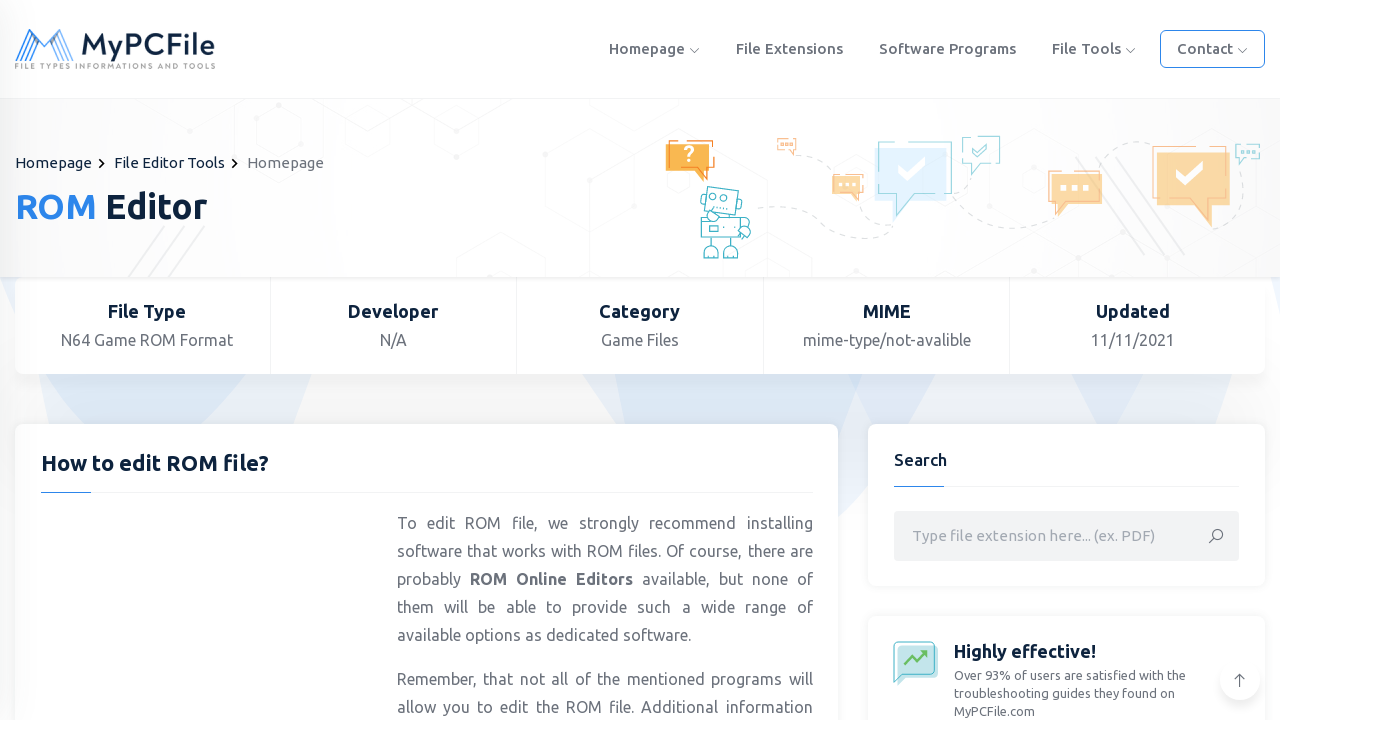

--- FILE ---
content_type: text/html; charset=UTF-8
request_url: https://mypcfile.com/editor/rom
body_size: 15692
content:
<!DOCTYPE html>
<html lang="en">
<head>
    <meta http-equiv="content-type" content="text/html; charset=utf-8">
    <meta name="viewport" content="width=device-width, initial-scale=1.0">
    <meta http-equiv="X-UA-Compatible" content="ie=edge">

	<title>ROM editor - Free File Tools Online - MyPCFile</title>
	<meta name="description" content="Thanks to ROM you will learn several ways to edit the content of your ROM file. You can use ready-made solutions or download dedicated software.">
	<meta name="keywords" content="ROM Editor, file, file extension, file tools, file types, open file, convert, edit, view">

    <!-- Google fonts -->
    <link rel="preconnect" href="https://fonts.gstatic.com">
    <link href="https://fonts.googleapis.com/css2?family=Ubuntu:wght@300;400;500;700&display=swap" rel="stylesheet">
    <link href="https://fonts.googleapis.com/css2?family=Merriweather:wght@300;400;700;900&display=swap" rel="stylesheet">

    <!-- Favicon -->
	<link rel="apple-touch-icon" sizes="180x180" href="/favicon/apple-touch-icon.png">
	<link rel="icon" type="image/png" sizes="32x32" href="/favicon/favicon-32x32.png">
	<link rel="icon" type="image/png" sizes="16x16" href="/favicon/favicon-16x16.png">
	<link rel="manifest" href="/favicon/site.webmanifest">
	<link rel="mask-icon" href="/favicon/safari-pinned-tab.svg" color="#5bbad5">
	<meta name="msapplication-TileColor" content="#da532c">
	<meta name="theme-color" content="#ffffff">

    <!-- inject:css -->
    <link rel="stylesheet" href="/css/bootstrap.min.css">
    <link rel="stylesheet" href="/css/line-awesome.css">
    <link rel="stylesheet" href="/css/owl.carousel.min.css">
    <link rel="stylesheet" href="/css/owl.theme.default.min.css">
    <link rel="stylesheet" href="/css/selectize.css">
    <link rel="stylesheet" href="/css/style.css">
    <!-- end inject -->
<style>
.blog-area  p {text-align:justify;}
</style>	
<script async src="https://pagead2.googlesyndication.com/pagead/js/adsbygoogle.js?client=ca-pub-7884422645132099"
     crossorigin="anonymous"></script>
</head>
<body>
<!--======================================
        START HEADER AREA
    ======================================-->
<header class="header-area bg-white border-bottom border-bottom-gray">
    <div class="container">
        <div class="row align-items-center">
            <div class="col-lg-2">
                <div class="logo-box">
                    <a href="https://mypcfile.com" class="logo"><img src="/images/logo-black.png" alt="logo"></a>
                    <div class="user-action">
                        <div class="off-canvas-menu-toggle icon-element icon-element-xs shadow-sm" data-toggle="tooltip" data-placement="top" title="Main menu">
                            <i class="la la-bars"></i>
                        </div>
                    </div>
                </div>
            </div><!-- end col-lg-2 -->
            <div class="col-lg-10">
                <div class="menu-wrapper">
                    <nav class="menu-bar ml-auto pr-2">
                                                <ul>
                            <li>
                                <a href="https://mypcfile.com">Homepage <i class="la la-angle-down fs-11"></i></a>
                            </li>
                            <li class="is-mega-menu">
                                <a href="/extensions">File Extensions</a>
                            </li>
                            <li class="is-mega-menu">
                                <a href="/software-programs">Software programs</a>
                            </li>							
                            <li>
                                <a href="#">File Tools <i class="la la-angle-down fs-11"></i></a>
                                <ul class="dropdown-menu-item">
                                    <li><a href="/file-tools/viewer">File Viewer Tools</a></li>
                                    <li><a href="/file-tools/opener">File Opener Tools</a></li>
                                    <li><a href="/file-tools/editor">File Editor Tools</a></li>
                                    <li><a href="/file-tools/converter">File Converter Tools</a></li>
                                </ul>
                            </li>						
                        </ul><!-- end ul -->
                    </nav><!-- end main-menu -->
                    <div class="nav-right-button">
                    <nav class="menu-bar mr-auto">
                        <ul>
                            <li>
                                <a class="btn theme-btn-outline" href="/page/contact">Contact <i class="la la-angle-down fs-11"></i></a>
                                <ul class="dropdown-menu-item">
                                    <li><a href="/page/contact">Contact us</a></li>
                                    <li><a href="/page/privacy-policy">Privacy policy</a></li>
                                    <li><a href="/page/terms-and-conditions">Terms and conditions</a></li>
                                </ul>
                            </li>							
                        </ul><!-- end ul -->
                    </nav><!-- end main-menu -->					
                    </div><!-- end nav-right-button -->
                </div><!-- end menu-wrapper -->
            </div><!-- end col-lg-10 -->
        </div><!-- end row -->
    </div><!-- end container -->
    <div class="off-canvas-menu custom-scrollbar-styled">
        <div class="off-canvas-menu-close icon-element icon-element-sm shadow-sm" data-toggle="tooltip" data-placement="left" title="Close menu">
            <i class="la la-times"></i>
        </div><!-- end off-canvas-menu-close -->
        <ul class="generic-list-item off-canvas-menu-list pt-90px">
            <li>
                <a href="https://mypcfile.com">Homepage</a>
            </li>
            <li>
                <a href="/extensions">File Extensions</a>
            </li>
            <li>
                <a href="/software-programs">Software programs</a>
            </li>			
            <li>
                <a href="#">File Tools</a>
                <ul class="sub-menu">
                                    <li><a href="/file-tools/viewer">File Viewer Tools</a></li>
                                    <li><a href="/file-tools/opener">File Opener Tools</a></li>
                                    <li><a href="/file-tools/editor">File Editor Tools</a></li>
                                    <li><a href="/file-tools/converter">File Converter Tools</a></li>
                </ul>
            </li>
        </ul>
    </div><!-- end off-canvas-menu -->
    <div class="body-overlay"></div>
</header><!-- end header-area -->
<!--======================================
        END HEADER AREA
======================================--><!--======================================
        START HERO AREA
======================================-->
<section class="hero-area pattern-bg-2 bg-white shadow-sm overflow-hidden">
    <span class="stroke-shape stroke-shape-1"></span>
    <span class="stroke-shape stroke-shape-2"></span>
    <span class="stroke-shape stroke-shape-3"></span>
    <span class="stroke-shape stroke-shape-4"></span>
    <span class="stroke-shape stroke-shape-5"></span>
    <span class="stroke-shape stroke-shape-6"></span>
<div class="container">
        <div class="hero-content pt-50px pb-50px">
            <ul class="breadcrumb-list pb-2">
                <li><a href="https://mypcfile.com">Homepage</a><span><svg xmlns="http://www.w3.org/2000/svg" height="19px" viewBox="0 0 24 24" width="19px" fill="#000000"><path d="M0 0h24v24H0V0z" fill="none"/><path d="M10 6L8.59 7.41 13.17 12l-4.58 4.59L10 18l6-6-6-6z"/></svg></span></li>
                <li><a href="/file-tools/editor">File Editor Tools</a><span><svg xmlns="http://www.w3.org/2000/svg" height="19px" viewBox="0 0 24 24" width="19px" fill="#000000"><path d="M0 0h24v24H0V0z" fill="none"/><path d="M10 6L8.59 7.41 13.17 12l-4.58 4.59L10 18l6-6-6-6z"/></svg></span></li>
                <li>Homepage</li>
            </ul>		
            <h1 class="section-title"><span class="text-color">ROM</span> Editor</h1>
            <svg class="svg-icon" xmlns="http://www.w3.org/2000/svg" viewBox="0 0 550 125"><defs><style>.cls-3,.cls-6,.cls-7{fill:none;stroke-miterlimit:10}.cls-3{stroke:#3cb1c6}.cls-4{fill:#fff}.cls-5{fill:#f9b851}.cls-6{stroke:#f48024}.cls-7{stroke:#bbc0c4;stroke-dasharray:5}</style></defs><g opacity=".5"><path fill="#cceaff" d="M232.73 73L217.5 92.89V73h-16V26h64v47H232.73z"></path><path class="cls-3" d="M205 47V20.5h14.5M255.5 66.5h-18.51L221 86.06V66.5h-16V58M231.5 20.5H270v46h-6.5"></path><path class="cls-4" d="M222.5 40.79v7.3l8.16 7.29 15.84-14.21V33.3l-15.84 14.31-8.16-6.82z"></path><path class="cls-5" d="M374.36 76l-9.29 11.42-.26-11.42h-5.31V49h45v27h-30.14z"></path><path class="cls-6" d="M379.5 46.5H402V55M402 62v11.5H372.02L363 84.92V73.5h-6v-27h11.5"></path><path class="cls-4" d="M377.5 59h5v5h-5zM367.5 59h5v5h-5zM387.5 59h5v5h-5z"></path><path class="cls-5" d="M180.25 67l5.16 6.77.14-6.77h2.95V51h-25v16h16.75z"></path><path class="cls-6" d="M170.5 65.5h10.73l5.77 6.72V65.5h4V59M170.5 49.5H165V65M191 53v-3.5h-15.5"></path><path class="cls-4" transform="rotate(-180 177 58.5)" d="M175.5 57h3v3h-3z"></path><path class="cls-4" transform="rotate(-180 183 58.5)" d="M181.5 57h3v3h-3z"></path><path class="cls-4" transform="rotate(-180 171 58.5)" d="M169.5 57h3v3h-3z"></path><path class="cls-5" d="M486.95 77l15.55 19.89V77h16V30h-65v47H486.95z"></path><path class="cls-6" d="M515 51V24.5h-14.5M464.5 70.5h18.51L499 90.06V70.5h16V62M488.5 24.5H450v46h6.5"></path><path class="cls-4" d="M470.5 44.71V52l8.16 7.3 15.84-14.21v-7.87l-15.84 14.3-8.16-6.81z"></path><path class="cls-3" d="M533.5 34.5h-2.14L527 40.34V34.5h-3v-12h4.5M545 30v5.5h-7.5M533.5 22.5H545V26M534 28.5h2v2h-2z"></path><path class="cls-3" d="M529 28.5h2v2h-2zM539 28.5h2v2h-2zM280 30V16.5h7.5M305.5 39.5H296l-8 10v-10h-8V35M293.5 15.5H313v24h-3.5"></path><path class="cls-3" d="M289 26.52v3.65l4.08 3.65 7.92-7.11v-3.93l-7.92 7.15-4.08-3.41z"></path><path class="cls-6" d="M124.5 27.5h1.41l3.09 4.23V27.5h2v-10h-2.5M115 23v4.5h6.5M124.5 17.5H115V21"></path><path class="cls-6" transform="rotate(-180 123 22.5)" d="M122 21.5h2v2h-2z"></path><path class="cls-6" transform="rotate(-180 127 22.5)" d="M126 21.5h2v2h-2z"></path><path class="cls-6" transform="rotate(-180 119 22.5)" d="M118 21.5h2v2h-2z"></path><path class="cls-7" d="M188.5 78.19s4.69 18.91 27.5 16.28M131 32.67s21.64-2 33 15M271.12 69.19c23.92 31.24 55.21 35.18 90.64 19.3M402 43.5c.68-6.28 19.53-30.13 45.26-21M503.45 98.26c5.25.1 37.8-10.84 23.09-54.76M272.34 66.5s10.51 0 15.16-13.88"></path><path class="cls-7" d="M97.22 79.67c14.33-2.39 42.51-3.18 55.87 12.65s58.91 20.93 64.49 3"></path></g><path class="cls-3" d="M59.15 84.6v-1.04M71.6 84.81v3.73M53.39 82.51l-3.96-.54 2.96-21.6 27.37 3.75-2.96 21.6-20.05-2.75"></path><path class="cls-3" d="M50.22 76.21l-2.31-.32a2 2 0 01-1.73-2.28l.63-4.61a2 2 0 012.3-1.74l2.3.31zM79.88 80.27L77.59 80l1.18-8.64 2.32.32a2 2 0 011.73 2.27l-.64 4.62a2 2 0 01-2.3 1.7zM66.6 79.11l-.2 1.44M69.48 79.5l-.2 1.44M63.72 78.71l-.2 1.44M60.84 78.32l-.2 1.44M57.96 77.93l-.2 1.44"></path><ellipse class="cls-3" cx="66.45" cy="70.5" rx="2.87" ry="2.94" transform="rotate(-82.2 66.45 70.504)"></ellipse><ellipse class="cls-3" cx="56.76" cy="69.18" rx="2.87" ry="2.94" transform="rotate(-82.2 56.758 69.175)"></ellipse><path class="cls-3" d="M55.42 105.96v7.46M72.84 105.96v7.46M76.57 96.01v1.24M66.62 96.01v1.24M54.18 95.38h7.47v4.98h-7.47z"></path><path class="cls-3" d="M81.55 100.98v4.36H46.71V87.92h5.28M57.43 79.39l-1.98 3"></path><path class="cls-3" d="M54.31 90.61c-2.34-1.55-3.17-4.43-1.85-6.43l1.8-2.73 8.49 5.61L61 89.78c-1.37 2.01-4.34 2.38-6.69.83zM62.27 87.92h19.28v9.33"></path><path class="cls-3" d="M88.32 96.44l1.28-4.17a4.4 4.4 0 00-4.45-4.35h-5.47M79.29 104.84l2.68-3.44M82.72 107.53l2.69-3.44M88.32 96.83c2.22 1.73 2.81 4.67 1.33 6.56l-2 2.57-8-6.27 2-2.57c1.47-1.89 4.46-2.02 6.67-.29zM55.3 91.15a6.72 6.72 0 01-1.74.35H46.5"></path><path class="cls-5" d="M40.82 46.24l7.96 10 .23-10h4.55V22.6H14.98v23.64h25.84z"></path><path class="cls-6" d="M28.67 43.13h14.69l8.33 10.53V43.13h6.22V33.8M26.18 19.49H18.1v24.26M56.67 25.09v-5.6H33.65"></path><path class="cls-4" d="M34.17 33.8a5.9 5.9 0 01.34-2.23 4.5 4.5 0 011.24-1.64A6.41 6.41 0 0037 28.62a2.06 2.06 0 00.3-1.07c0-1.12-.52-1.69-1.56-1.69a1.56 1.56 0 00-1.18.46 1.74 1.74 0 00-.46 1.25h-2.9a3.84 3.84 0 011.23-3 4.82 4.82 0 013.31-1.08 4.84 4.84 0 013.29 1 3.64 3.64 0 011.17 2.89 3.57 3.57 0 01-.43 1.62 6.57 6.57 0 01-1.33 1.68l-.81.77a2.78 2.78 0 00-.87 1.71v.61zM34 36.85a1.34 1.34 0 01.43-1 1.64 1.64 0 012.17 0 1.34 1.34 0 01.43 1 1.32 1.32 0 01-.42 1 1.7 1.7 0 01-2.19 0 1.32 1.32 0 01-.42-1z"></path><path class="cls-3" d="M79.06 124H66.62v-4.21a6.45 6.45 0 015-6.42 6.29 6.29 0 017.47 6.33zM75.33 122.13v1.25M70.35 122.13v1.25M61.64 124H49.2v-4.21a6.47 6.47 0 015-6.42 6.29 6.29 0 017.47 6.33zM57.91 122.13v1.25M52.93 122.13v1.25"></path></svg>
        </div><!-- end hero-content -->
    </div>	
</section><!-- end hero-area -->
<!--======================================
        END HERO AREA
======================================-->

<!-- ================================
         START BLOG AREA
================================= -->
<section class="funfact-area">
    <div class="container">
        <div class="counter-box bg-white shadow-md rounded-rounded px-4">
            <div class="row">
                <div class="col responsive-column-half border-right border-right-gray">
                    <div class="media media-card text-center px-0 py-4 shadow-none rounded-0 bg-transparent counter-item mb-0">
                        <div class="media-body">
                            <h5 class="fw-semi-bold pb-2">File Type</h5>
                            <p class="lh-20">N64 Game ROM Format</p>
                        </div>
                    </div>
                </div><!-- end col -->
                <div class="col responsive-column-half border-right border-right-gray">
                    <div class="media media-card text-center px-0 py-4 shadow-none rounded-0 bg-transparent counter-item mb-0">
                        <div class="media-body">
                            <h5 class="fw-semi-bold pb-2">Developer</h5>
                            <p class="lh-20">N/A</p>
                        </div>
                    </div>
                </div><!-- end col -->
                <div class="col responsive-column-half border-right border-right-gray">
                    <div class="media media-card text-center px-0 py-4 shadow-none rounded-0 bg-transparent counter-item mb-0">
                        <div class="media-body">
                            <h5 class="fw-semi-bold pb-2">Category</h5>
                            <p class="lh-20">Game Files</p>
                        </div>
                    </div>
                </div><!-- end col -->
                <div class="col responsive-column-half border-right border-right-gray">
                    <div class="media media-card text-center px-0 py-4 shadow-none rounded-0 bg-transparent counter-item mb-0">
                        <div class="media-body">
                            <h5 class="fw-semi-bold pb-2">MIME</h5>
                            <p class="lh-20">mime-type/not-avalible</p>
                        </div>
                    </div>
                </div><!-- end col -->
                <div class="col responsive-column-half">
                    <div class="media media-card text-center px-0 py-4 shadow-none rounded-0 bg-transparent counter-item mb-0">
                        <div class="media-body">
                            <h5 class="fw-semi-bold pb-2">Updated</h5>
                            <p class="lh-20">11/11/2021</p>
                        </div>
                    </div>
                </div><!-- end col -->
            </div><!-- end row -->
        </div><!-- end counter-box -->
    </div><!-- end container -->
</section>
<section class="blog-area pt-50px pb-50px">
    <div class="container">
        <div class="row">
            <div class="col-lg-8">				
                <div class="card card-item">			
                    <div class="card-body">						
					<div class="row">
					 <div class="col-lg-12 pb-4">	
                            <h3 class="fs-22 pb-3 fw-bold">How to edit ROM file?</h3>
                            <div class="divider"><span></span></div>	
							<div style="float:left;margin: 20px 20px 20px 0;">
								<script async src="https://pagead2.googlesyndication.com/pagead/js/adsbygoogle.js?client=ca-pub-7884422645132099"
									 crossorigin="anonymous"></script>
								<!-- mpf - ext -->
								<ins class="adsbygoogle"
									 style="display:inline-block;width:336px;height:280px"
									 data-ad-client="ca-pub-7884422645132099"
									 data-ad-slot="8405880073"></ins>
								<script>
									 (adsbygoogle = window.adsbygoogle || []).push({});
								</script>
							</div>								
							<p class="card-text pb-3 pt-3">To edit ROM file, we strongly recommend installing software that works with ROM files. Of course, there are probably <strong>ROM Online Editors</strong> available, but none of them will be able to provide such a wide range of available options as dedicated software.</p>							
							<p class="card-text pb-3">Remember, that not all of the mentioned programs will allow you to edit the ROM file. Additional information about <a href="/extension/rom" class="text-color d-inline-block hover-underline">the ROM file extension</a> can be found here.</p>		
					</div>
					</div> 					
                        <div class="row">
                            <div class="col-lg-12">
                                <span class="gallery-item overflow-hidden mb-4">
                                    <img class="lazy" src="/images/editor/rom-editor.png" data-src="/images/editor/rom-editor.png" alt="ROM File Editor">
                                </span>
                            </div><!-- end col-lg-6 -->
                        </div><!-- end row -->		
 					<div class="row">
					 <div class="col-lg-12 pb-4 pt-3">	
                            <h3 class="fs-22 pb-3 fw-bold">1. Software supporting the ROM extension</h3>
                            <div class="divider"><span></span></div>		
							<div style="float:left;margin: 20px 20px 20px 0;">
								<script async src="https://pagead2.googlesyndication.com/pagead/js/adsbygoogle.js?client=ca-pub-7884422645132099"
									 crossorigin="anonymous"></script>
								<!-- mpf - ext -->
								<ins class="adsbygoogle"
									 style="display:inline-block;width:336px;height:280px"
									 data-ad-client="ca-pub-7884422645132099"
									 data-ad-slot="8405880073"></ins>
								<script>
									 (adsbygoogle = window.adsbygoogle || []).push({});
								</script>
							</div>								
								<p class="card-text pb-3 pt-3">Definitely the best solution. Try to open the ROM file with one of the programs and it will see if you can edit the ROM file. It&#39;s safest to download the software from the developer&#39;s website. You can find direct links to the creators&#39; websites on the subpages of each application. List of sample programs supporting the ROM file below.</p>			
											
							<h4 class="fs-16 pb-3">Software that allows you to work with ROM</h4>
			<a href="/software/sixtyforce" class="badge badge-md badge-dark d-inline-flex align-items-center"><span class="ball"></span> sixtyforce</a>
			<a href="/software/ultrahle" class="badge badge-md badge-dark d-inline-flex align-items-center"><span class="ball"></span> UltraHLE</a>
			<a href="/software/daedalus" class="badge badge-md badge-dark d-inline-flex align-items-center"><span class="ball"></span> Daedalus</a>
	      
						 <p class="card-text pb-3 pt-3">All available programs <a href="/opener/rom" class="text-color d-inline-block hover-underline">supporting the ROM file<i class="la la-arrow-right icon ml-1"></i></a></p>	
					</div>
					</div>						
						<div class="delete-account-info card card-item border border-danger mt-4">
                                    <div class="card-body">
                                        <h3 class="fs-22 text-danger fw-bold">Do You want to edit the ROM file manually? - watch out!</h3>
                                        <p class="pb-3 pt-2 lh-22 fs-15">Some file formats are just plain text files that you can open with <i>Notepad</i>. But beware - making manual changes to the ROM file or another may result in its damage. If you make inappropriate changes and save the file, it may happen that you do not reopen the <a href="/opener/rom" class="text-color d-inline-block hover-underline">ROM file.</a>. It is safest to use software that was created to edit files in the ROM format.</p>
                                    </div>
                          </div>			

						<h3 class="fs-22 pb-3 pt-2 fw-bold">2. Additional solutions</h3>
                        <div class="divider"><span></span></div>	
						 
                        <p class="card-text pb-3 pt-3">It can definitely be said that any of the list of programs that support the ROM extension should be able to edit the ROM file. Still not resolved your file editing issue? Try other solutions. Below we found websites that help in editing ROM files.</p>
                <div class="media media-card p-3 align-items-center hover-y">
					<div style="text-align:center;">
						<script async src="https://pagead2.googlesyndication.com/pagead/js/adsbygoogle.js?client=ca-pub-7884422645132099"
							 crossorigin="anonymous"></script>
						<!-- mpf 728 -->
						<ins class="adsbygoogle"
								style="display:inline-block;width:728px;height:90px"
								data-ad-client="ca-pub-7884422645132099"
								data-ad-slot="3165888031"></ins>
						<script>
								(adsbygoogle = window.adsbygoogle || []).push({});
						</script>
					</div>	
                </div>						
                <div class="media media-card p-3 align-items-center hover-y">
                    <div class="icon-element shadow-sm flex-shrink-0 mr-3 border border-gray">
                       <img src="/images/other-service.png" style="margin-top:-5px;margin-left:5px;">
                    </div>
                    <div class="media-body">
                        <h5 class="fs-19 fw-medium mb-1"><a href="#">Editor.Tips</a></h5>
                        <p class="fw-medium fs-15 text-black-50 lh-18">Free Online File Edit Service</p>
                    </div><!-- end media-body -->
                </div><!-- end media -->						
                                               <hr class="border-top-gray">
                        <h4 class="pb-3 fs-20 pt-2">Tags:</h4>
                        <div class="tags pb-3">
                            <span class="tag-link tag-link-md">ROM file edit</span>
                            <span class="tag-link tag-link-md">free ROM editor</span>
                            <span class="tag-link tag-link-md">ROM edit online</span>
                            <span class="tag-link tag-link-md">ROM file editor</span>
							
                        </div>
                        <hr class="border-top-gray">						
                                               <h4 class="pb-2 fs-20">Share:</h4>							
						<div class="row">
						 <div class="col-lg-12 pb-4 pt-3">
						 <p class="pb-2">Copy and paste this link anywhere.</p>
						<form action="#" class="copy-to-clipboard d-flex flex-wrap align-items-center">
														<span class="text-success-message">Link Copied!</span>
														<div class="input-group">
															<input type="text" class="form-control form--control form--control-bg-gray copy-input" value="https://mypcfile.com/editor/rom">
															<div class="input-group-append">
																<button type="button" class="btn theme-btn copy-btn"><i class="la la-copy mr-1"></i> Copy</button>
															</div>
														</div>
													</form>
						</div>							
						</div>		
                    </div><!-- end card-body -->
                </div><!-- end card -->

            </div><!-- end col-lg-8 -->
            <div class="col-lg-4">
                <div class="sidebar">
                    <div class="card card-item">
                        <div class="card-body">
                            <h3 class="fs-17 pb-3">Search</h3>
                            <div class="divider"><span></span></div>
                            <form method="post" class="pt-4">
                                <div class="form-group mb-0">
                                    <input class="form-control form--control form--control-bg-gray" type="text" name="search" placeholder="Type file extension here... (ex. PDF)">
                                    <button class="form-btn" type="button" type="submit" name="submit"><i class="la la-search"></i></button>
                                </div>
                            </form>
                        </div>
                    </div><!-- end card -->
<div class="media media-card">
                        <div class="media-img w-auto h-auto rounded-0">
                            <svg xmlns="http://www.w3.org/2000/svg" width="46" height="46" viewBox="0 0 46 46">
                                <g fill="none" fill-rule="evenodd" transform="translate(1 1)">
                                    <path fill="#c3e5eb" d="M39.8594595,3.56756757 L7.6,3.56756757 C5.38216216,3.56756757 3.58772973,5.38216216 3.58772973,7.6 L3.56756757,43.8918919 L11.6324324,35.827027 L39.8594595,35.827027 C42.0772973,35.827027 43.8918919,34.0124324 43.8918919,31.7945946 L43.8918919,7.6 C43.8918919,5.38216216 42.0772973,3.56756757 39.8594595,3.56756757 Z"></path>
                                    <path stroke="#3cb1c6" d="M36.2918919,0 L4.03243243,0 C1.81459459,0 0.0201621622,1.81459459 0.0201621622,4.03243243 L0,40.3243243 L8.06486486,32.2594595 L36.2918919,32.2594595 C38.5097297,32.2594595 40.3243243,30.4448649 40.3243243,28.227027 L40.3243243,4.03243243 C40.3243243,1.81459459 38.5097297,0 36.2918919,0 Z"></path>
                                    <polygon fill="#6ABE62" points="26.162 8.324 28.885 11.213 23.082 17.368 18.325 12.323 9.514 21.681 11.19 23.459 18.325 15.892 23.082 20.937 30.574 13.004 33.297 15.892 33.297 8.324"></polygon>
                                </g>
                            </svg>
                        </div>
                        <div class="media-body">
                            <h5 class="pb-1 fw-semi-bold">Highly effective!</h5>
                            <small class="meta d-block lh-18">
                                <span>Over 93% of users are satisfied with the troubleshooting guides they found on MyPCFile.com</span>
                            </small>
                        </div>
                    </div>
					                    <div class="card card-item">
                        <div class="card-body">
                            <h3 class="fs-17 pb-3">ROM File Tools</h3>
                            <div class="divider"><span></span></div>
                            <div class="category-list pt-4">
								<div style="text-align:center;margin-bottom:20px;">
									<script async src="https://pagead2.googlesyndication.com/pagead/js/adsbygoogle.js?client=ca-pub-7884422645132099"
										 crossorigin="anonymous"></script>
									<!-- mpf - 350 -->
									<ins class="adsbygoogle"
										 style="display:inline-block;width:320px;height:100px"
										 data-ad-client="ca-pub-7884422645132099"
										 data-ad-slot="6870997628"></ins>
									<script>
										 (adsbygoogle = window.adsbygoogle || []).push({});
									</script>
								</div>
                                <a href="/opener/rom" class="cat-item d-flex align-items-center justify-content-between mb-3 hover-y">
                                    <span class="cat-title"><span class="text-color">ROM</span> Opener</span>
									<span class="cat-number">Open ROM file</span>
                                </a>
                                <a href="/converter/rom" class="cat-item d-flex align-items-center justify-content-between mb-3 hover-y">
                                    <span class="cat-title"><span class="text-color">ROM</span> Converter</span>
									<span class="cat-number">Convert ROM</span>
                                </a>
                                <a href="/editor/rom" class="cat-item d-flex align-items-center justify-content-between mb-3 hover-y">
                                    <span class="cat-title"><span class="text-color">ROM</span> Editor</span>
									<span class="cat-number">Edit ROM file</span>
                                </a>
                                <a href="/viewer/rom" class="cat-item d-flex align-items-center justify-content-between mb-3 hover-y">
                                    <span class="cat-title"><span class="text-color">ROM</span> Viewer</span>
									<span class="cat-number">View contents of ROM file</span>									
                                </a>
                            </div>
                        </div>
                    </div><!-- end card -->
					                    <div class="card card-item">
                        <div class="card-body">
                            <h3 class="fs-17 pb-3">Trending Questions</h3>
                            <div class="divider"><span></span></div>
                            <div class="sidebar-questions pt-3">
							
                                <div class="media media-card media--card media--card-2">
                                    <div class="media-body">
                                        <h5><a href="/opener/prf">Software programs to open .PRF file</a></h5>
                                        <small class="meta">
                                            <span class="pr-1">associated with </span>
                                            <a href="/extension/prf" class="author">.PRF File Extension</a>
                                        </small>
                                    </div>
                                </div>
							
                                <div class="media media-card media--card media--card-2">
                                    <div class="media-body">
                                        <h5><a href="/editor/vob">Solutions to edit .VOB files</a></h5>
                                        <small class="meta">
                                            <span class="pr-1">associated with </span>
                                            <a href="/extension/vob" class="author">.VOB File Extension</a>
                                        </small>
                                    </div>
                                </div>
							
                                <div class="media media-card media--card media--card-2">
                                    <div class="media-body">
                                        <h5><a href="/editor/xml">Edit .XML file online</a></h5>
                                        <small class="meta">
                                            <span class="pr-1">associated with </span>
                                            <a href="/extension/xml" class="author">.XML File Extension</a>
                                        </small>
                                    </div>
                                </div>
							
                                <div class="media media-card media--card media--card-2">
                                    <div class="media-body">
                                        <h5><a href="/editor/xlsx">Solutions to edit .XLSX files</a></h5>
                                        <small class="meta">
                                            <span class="pr-1">associated with </span>
                                            <a href="/extension/xlsx" class="author">.XLSX File Extension</a>
                                        </small>
                                    </div>
                                </div>
							
                                <div class="media media-card media--card media--card-2">
                                    <div class="media-body">
                                        <h5><a href="/viewer/tax2012">How to view .TAX2012 file?</a></h5>
                                        <small class="meta">
                                            <span class="pr-1">associated with </span>
                                            <a href="/extension/tax2012" class="author">.TAX2012 File Extension</a>
                                        </small>
                                    </div>
                                </div>
	
                            </div><!-- end sidebar-questions -->
                        </div>
                    </div>
										
                    <div class="card card-item">
                        <div class="card-body">
                            <h3 class="fs-17 pb-3">Similar file extensions</</h3>
                            <div class="divider"><span></span></div>
                            <div class="tags pt-4">
																<a href="/extension/role" class="tag-link tag-link-md">.ROLE</a>
																<a href="/extension/root" class="tag-link tag-link-md">.ROOT</a>
																<a href="/extension/rob" class="tag-link tag-link-md">.ROB</a>
																<a href="/extension/rom" class="tag-link tag-link-md">.ROM</a>
																<a href="/extension/roacj" class="tag-link tag-link-md">.ROACJ</a>
																<a href="/extension/rockwell-4" class="tag-link tag-link-md">.ROCKWELL-4</a>
																<a href="/extension/ros" class="tag-link tag-link-md">.ROS</a>
																<a href="/extension/rockwell" class="tag-link tag-link-md">.ROCKWELL</a>
														
                            </div>
                        </div>
                    </div><!-- end card -->
                    <div class="card card-item">
                        <div class="card-body">
                            <h3 class="fs-17 pb-3">Files from the same category</h3>
                            <div class="divider"><span></span></div>
                            <div class="tags pt-4">
																<a href="/extension/21w" class="tag-link tag-link-md">.21W</a>
																<a href="/extension/tpj" class="tag-link tag-link-md">.TPJ</a>
																<a href="/extension/jewelquestsolitaire2savedgame" class="tag-link tag-link-md">.JEWELQUESTSOLITAIRE2SAVEDGAME</a>
																<a href="/extension/ArmA2Profile" class="tag-link tag-link-md">.ARMA2PROFILE</a>
																<a href="/extension/wdr" class="tag-link tag-link-md">.WDR</a>
																<a href="/extension/i3a" class="tag-link tag-link-md">.I3A</a>
																<a href="/extension/myp" class="tag-link tag-link-md">.MYP</a>
																<a href="/extension/est_uax" class="tag-link tag-link-md">.EST_UAX</a>
														
                            </div>
                        </div>
                    </div>
					                </div><!-- end sidebar -->            </div><!-- end col-lg-4 -->
        </div><!-- end row -->
    </div><!-- end container -->
	<div class="position-absolute bottom-0 left-0 w-100 h-100 z-index-n1">
        <svg class="w-100 h-100" xmlns="http://www.w3.org/2000/svg" viewBox="0 0 1200 120" preserveAspectRatio="none">
            <path fill="#2d86eb" d="M0,0V46.29c47.79,22.2,103.59,32.17,158,28,70.36-5.37,136.33-33.31,206.8-37.5C438.64,32.43,512.34,53.67,583,72.05c69.27,18,138.3,24.88,209.4,13.08,36.15-6,69.85-17.84,104.45-29.34C989.49,25,1113-14.29,1200,52.47V0Z" opacity=".07"></path>
            <path fill="#2d86eb" d="M0,0V15.81C13,36.92,27.64,56.86,47.69,72.05,99.41,111.27,165,111,224.58,91.58c31.15-10.15,60.09-26.07,89.67-39.8,40.92-19,84.73-46,130.83-49.67,36.26-2.85,70.9,9.42,98.6,31.56,31.77,25.39,62.32,62,103.63,73,40.44,10.79,81.35-6.69,119.13-24.28s75.16-39,116.92-43.05c59.73-5.85,113.28,22.88,168.9,38.84,30.2,8.66,59,6.17,87.09-7.5,22.43-10.89,48-26.93,60.65-49.24V0Z" opacity=".06"></path>
            <path fill="#2d86eb" d="M0,0V5.63C149.93,59,314.09,71.32,475.83,42.57c43-7.64,84.23-20.12,127.61-26.46,59-8.63,112.48,12.24,165.56,35.4C827.93,77.22,886,95.24,951.2,90c86.53-7,172.46-45.71,248.8-84.81V0Z" opacity=".04"></path>
        </svg>
    </div>
</section><!-- end blog-area -->
<!-- ================================
         END BLOG AREA
================================= -->

<!-- ================================
         END FOOTER AREA
================================= -->
<section class="footer-area pt-80px bg-dark position-relative">
    <div class="container">
        <div class="row">
            <div class="col-lg-3 responsive-column-half">
                <div class="footer-item">
                    <h3 class="fs-18 fw-bold pb-2 text-white">Links</h3>
                    <ul class="generic-list-item generic-list-item-hover-underline pt-3 generic-list-item-white">
                            <li><a href="/page/contact">Contact us</a></li>
                            <li><a href="/page/privacy-policy">Privacy policy</a></li>
                            <li><a href="/page/terms-and-conditions">Terms and conditions</a></li>
                    </ul>
                </div><!-- end footer-item -->
            </div><!-- end col-lg-3 -->
            <div class="col-lg-3 responsive-column-half">
                <div class="footer-item">
                    <h3 class="fs-18 fw-bold pb-2 text-white">Popular converters</h3>
                    <ul class="generic-list-item generic-list-item-hover-underline pt-3 generic-list-item-white">
                            <li><a href="/converter/pdf">PDF Converter</a></li>
                            <li><a href="/converter/dwg">DWG Converter</a></li>
                            <li><a href="/converter/xlsx">XLSX Converter </a></li>
                            <li><a href="/converter/pptx">PPTX Converter</a></li>							
                    </ul>
                </div><!-- end footer-item -->			
            </div><!-- end col-lg-3 -->
            <div class="col-lg-3 responsive-column-half">
                <div class="footer-item">
                    <h3 class="fs-18 fw-bold pb-2 text-white">Popular conversions</h3>
                    <ul class="generic-list-item generic-list-item-hover-underline pt-3 generic-list-item-white">
                            <li><a href="/convert/pdf-to-docx">PDF to DOCX</a></li>
                            <li><a href="/convert/epub-to-pdf">EPUB to PDF</a></li>
                            <li><a href="/convert/dwg-to-3ds">DWG to 3DS</a></li>
                            <li><a href="/convert/xlsx-to-csv">XLSX to CSV</a></li>							
                    </ul>
                </div><!-- end footer-item -->				
            </div><!-- end col-lg-3 -->
            <div class="col-lg-3 responsive-column-half">
            </div><!-- end col-lg-3 -->
        </div><!-- end row -->
    </div><!-- end container -->
    <hr class="border-top-gray my-5">
    <div class="container">
        <div class="row align-items-center pb-4 copyright-wrap">
            <div class="col-lg-6">
                <a href="https://mypcfile.com" class="d-inline-block">
                    <img src="/images/logo-white.png" alt="footer logo" class="footer-logo" style="width:200px;">
                </a>
            </div><!-- end col-lg-6 -->
            <div class="col-lg-6">
                <p class="copyright-desc text-right fs-14">Copyright &copy; 2021-2025 <a href="https://mypcfile.com">MyPCFile.com</a></p>
            </div><!-- end col-lg-6 -->
        </div><!-- end row -->
    </div><!-- end container -->
</section><!-- end footer-area -->
<!-- ================================
          END FOOTER AREA
================================= -->

<!-- start back to top -->
<div id="back-to-top" data-toggle="tooltip" data-placement="top" title="Return to top">
    <i class="la la-arrow-up"></i>
</div>
<!-- end back to top -->

<!-- template js files -->
<script src="https://code.jquery.com/jquery-2.1.1.min.js" type="text/javascript"></script>
<script>
/* jquery.form.min.js */
(function(e){"use strict";if(typeof define==="function"&&define.amd){define(["jquery"],e)}else{e(typeof jQuery!="undefined"?jQuery:window.Zepto)}})(function(e){"use strict";function r(t){var n=t.data;if(!t.isDefaultPrevented()){t.preventDefault();e(t.target).ajaxSubmit(n)}}function i(t){var n=t.target;var r=e(n);if(!r.is("[type=submit],[type=image]")){var i=r.closest("[type=submit]");if(i.length===0){return}n=i[0]}var s=this;s.clk=n;if(n.type=="image"){if(t.offsetX!==undefined){s.clk_x=t.offsetX;s.clk_y=t.offsetY}else if(typeof e.fn.offset=="function"){var o=r.offset();s.clk_x=t.pageX-o.left;s.clk_y=t.pageY-o.top}else{s.clk_x=t.pageX-n.offsetLeft;s.clk_y=t.pageY-n.offsetTop}}setTimeout(function(){s.clk=s.clk_x=s.clk_y=null},100)}function s(){if(!e.fn.ajaxSubmit.debug){return}var t="[jquery.form] "+Array.prototype.join.call(arguments,"");if(window.console&&window.console.log){window.console.log(t)}else if(window.opera&&window.opera.postError){window.opera.postError(t)}}var t={};t.fileapi=e("<input type='file'/>").get(0).files!==undefined;t.formdata=window.FormData!==undefined;var n=!!e.fn.prop;e.fn.attr2=function(){if(!n){return this.attr.apply(this,arguments)}var e=this.prop.apply(this,arguments);if(e&&e.jquery||typeof e==="string"){return e}return this.attr.apply(this,arguments)};e.fn.ajaxSubmit=function(r){function k(t){var n=e.param(t,r.traditional).split("&");var i=n.length;var s=[];var o,u;for(o=0;o<i;o++){n[o]=n[o].replace(/\+/g," ");u=n[o].split("=");s.push([decodeURIComponent(u[0]),decodeURIComponent(u[1])])}return s}function L(t){var n=new FormData;for(var s=0;s<t.length;s++){n.append(t[s].name,t[s].value)}if(r.extraData){var o=k(r.extraData);for(s=0;s<o.length;s++){if(o[s]){n.append(o[s][0],o[s][1])}}}r.data=null;var u=e.extend(true,{},e.ajaxSettings,r,{contentType:false,processData:false,cache:false,type:i||"POST"});if(r.uploadProgress){u.xhr=function(){var t=e.ajaxSettings.xhr();if(t.upload){t.upload.addEventListener("progress",function(e){var t=0;var n=e.loaded||e.position;var i=e.total;if(e.lengthComputable){t=Math.ceil(n/i*100)}r.uploadProgress(e,n,i,t)},false)}return t}}u.data=null;var a=u.beforeSend;u.beforeSend=function(e,t){if(r.formData){t.data=r.formData}else{t.data=n}if(a){a.call(this,e,t)}};return e.ajax(u)}function A(t){function T(e){var t=null;try{if(e.contentWindow){t=e.contentWindow.document}}catch(n){s("cannot get iframe.contentWindow document: "+n)}if(t){return t}try{t=e.contentDocument?e.contentDocument:e.document}catch(n){s("cannot get iframe.contentDocument: "+n);t=e.document}return t}function k(){function f(){try{var e=T(v).readyState;s("state = "+e);if(e&&e.toLowerCase()=="uninitialized"){setTimeout(f,50)}}catch(t){s("Server abort: ",t," (",t.name,")");_(x);if(w){clearTimeout(w)}w=undefined}}var t=a.attr2("target"),n=a.attr2("action"),r="multipart/form-data",u=a.attr("enctype")||a.attr("encoding")||r;o.setAttribute("target",p);if(!i||/post/i.test(i)){o.setAttribute("method","POST")}if(n!=l.url){o.setAttribute("action",l.url)}if(!l.skipEncodingOverride&&(!i||/post/i.test(i))){a.attr({encoding:"multipart/form-data",enctype:"multipart/form-data"})}if(l.timeout){w=setTimeout(function(){b=true;_(S)},l.timeout)}var c=[];try{if(l.extraData){for(var h in l.extraData){if(l.extraData.hasOwnProperty(h)){if(e.isPlainObject(l.extraData[h])&&l.extraData[h].hasOwnProperty("name")&&l.extraData[h].hasOwnProperty("value")){c.push(e('<input type="hidden" name="'+l.extraData[h].name+'">').val(l.extraData[h].value).appendTo(o)[0])}else{c.push(e('<input type="hidden" name="'+h+'">').val(l.extraData[h]).appendTo(o)[0])}}}}if(!l.iframeTarget){d.appendTo("body")}if(v.attachEvent){v.attachEvent("onload",_)}else{v.addEventListener("load",_,false)}setTimeout(f,15);try{o.submit()}catch(m){var g=document.createElement("form").submit;g.apply(o)}}finally{o.setAttribute("action",n);o.setAttribute("enctype",u);if(t){o.setAttribute("target",t)}else{a.removeAttr("target")}e(c).remove()}}function _(t){if(m.aborted||M){return}A=T(v);if(!A){s("cannot access response document");t=x}if(t===S&&m){m.abort("timeout");E.reject(m,"timeout");return}else if(t==x&&m){m.abort("server abort");E.reject(m,"error","server abort");return}if(!A||A.location.href==l.iframeSrc){if(!b){return}}if(v.detachEvent){v.detachEvent("onload",_)}else{v.removeEventListener("load",_,false)}var n="success",r;try{if(b){throw"timeout"}var i=l.dataType=="xml"||A.XMLDocument||e.isXMLDoc(A);s("isXml="+i);if(!i&&window.opera&&(A.body===null||!A.body.innerHTML)){if(--O){s("requeing onLoad callback, DOM not available");setTimeout(_,250);return}}var o=A.body?A.body:A.documentElement;m.responseText=o?o.innerHTML:null;m.responseXML=A.XMLDocument?A.XMLDocument:A;if(i){l.dataType="xml"}m.getResponseHeader=function(e){var t={"content-type":l.dataType};return t[e.toLowerCase()]};if(o){m.status=Number(o.getAttribute("status"))||m.status;m.statusText=o.getAttribute("statusText")||m.statusText}var u=(l.dataType||"").toLowerCase();var a=/(json|script|text)/.test(u);if(a||l.textarea){var f=A.getElementsByTagName("textarea")[0];if(f){m.responseText=f.value;m.status=Number(f.getAttribute("status"))||m.status;m.statusText=f.getAttribute("statusText")||m.statusText}else if(a){var c=A.getElementsByTagName("pre")[0];var p=A.getElementsByTagName("body")[0];if(c){m.responseText=c.textContent?c.textContent:c.innerText}else if(p){m.responseText=p.textContent?p.textContent:p.innerText}}}else if(u=="xml"&&!m.responseXML&&m.responseText){m.responseXML=D(m.responseText)}try{L=H(m,u,l)}catch(g){n="parsererror";m.error=r=g||n}}catch(g){s("error caught: ",g);n="error";m.error=r=g||n}if(m.aborted){s("upload aborted");n=null}if(m.status){n=m.status>=200&&m.status<300||m.status===304?"success":"error"}if(n==="success"){if(l.success){l.success.call(l.context,L,"success",m)}E.resolve(m.responseText,"success",m);if(h){e.event.trigger("ajaxSuccess",[m,l])}}else if(n){if(r===undefined){r=m.statusText}if(l.error){l.error.call(l.context,m,n,r)}E.reject(m,"error",r);if(h){e.event.trigger("ajaxError",[m,l,r])}}if(h){e.event.trigger("ajaxComplete",[m,l])}if(h&&!--e.active){e.event.trigger("ajaxStop")}if(l.complete){l.complete.call(l.context,m,n)}M=true;if(l.timeout){clearTimeout(w)}setTimeout(function(){if(!l.iframeTarget){d.remove()}else{d.attr("src",l.iframeSrc)}m.responseXML=null},100)}var o=a[0],u,f,l,h,p,d,v,m,g,y,b,w;var E=e.Deferred();E.abort=function(e){m.abort(e)};if(t){for(f=0;f<c.length;f++){u=e(c[f]);if(n){u.prop("disabled",false)}else{u.removeAttr("disabled")}}}l=e.extend(true,{},e.ajaxSettings,r);l.context=l.context||l;p="jqFormIO"+(new Date).getTime();if(l.iframeTarget){d=e(l.iframeTarget);y=d.attr2("name");if(!y){d.attr2("name",p)}else{p=y}}else{d=e('<iframe name="'+p+'" src="'+l.iframeSrc+'" />');d.css({position:"absolute",top:"-1000px",left:"-1000px"})}v=d[0];m={aborted:0,responseText:null,responseXML:null,status:0,statusText:"n/a",getAllResponseHeaders:function(){},getResponseHeader:function(){},setRequestHeader:function(){},abort:function(t){var n=t==="timeout"?"timeout":"aborted";s("aborting upload... "+n);this.aborted=1;try{if(v.contentWindow.document.execCommand){v.contentWindow.document.execCommand("Stop")}}catch(r){}d.attr("src",l.iframeSrc);m.error=n;if(l.error){l.error.call(l.context,m,n,t)}if(h){e.event.trigger("ajaxError",[m,l,n])}if(l.complete){l.complete.call(l.context,m,n)}}};h=l.global;if(h&&0===e.active++){e.event.trigger("ajaxStart")}if(h){e.event.trigger("ajaxSend",[m,l])}if(l.beforeSend&&l.beforeSend.call(l.context,m,l)===false){if(l.global){e.active--}E.reject();return E}if(m.aborted){E.reject();return E}g=o.clk;if(g){y=g.name;if(y&&!g.disabled){l.extraData=l.extraData||{};l.extraData[y]=g.value;if(g.type=="image"){l.extraData[y+".x"]=o.clk_x;l.extraData[y+".y"]=o.clk_y}}}var S=1;var x=2;var N=e("meta[name=csrf-token]").attr("content");var C=e("meta[name=csrf-param]").attr("content");if(C&&N){l.extraData=l.extraData||{};l.extraData[C]=N}if(l.forceSync){k()}else{setTimeout(k,10)}var L,A,O=50,M;var D=e.parseXML||function(e,t){if(window.ActiveXObject){t=new ActiveXObject("Microsoft.XMLDOM");t.async="false";t.loadXML(e)}else{t=(new DOMParser).parseFromString(e,"text/xml")}return t&&t.documentElement&&t.documentElement.nodeName!="parsererror"?t:null};var P=e.parseJSON||function(e){return window["eval"]("("+e+")")};var H=function(t,n,r){var i=t.getResponseHeader("content-type")||"",s=n==="xml"||!n&&i.indexOf("xml")>=0,o=s?t.responseXML:t.responseText;if(s&&o.documentElement.nodeName==="parsererror"){if(e.error){e.error("parsererror")}}if(r&&r.dataFilter){o=r.dataFilter(o,n)}if(typeof o==="string"){if(n==="json"||!n&&i.indexOf("json")>=0){o=P(o)}else if(n==="script"||!n&&i.indexOf("javascript")>=0){e.globalEval(o)}}return o};return E}if(!this.length){s("ajaxSubmit: skipping submit process - no element selected");return this}var i,o,u,a=this;if(typeof r=="function"){r={success:r}}else if(r===undefined){r={}}i=r.type||this.attr2("method");o=r.url||this.attr2("action");u=typeof o==="string"?e.trim(o):"";u=u||window.location.href||"";if(u){u=(u.match(/^([^#]+)/)||[])[1]}r=e.extend(true,{url:u,success:e.ajaxSettings.success,type:i||e.ajaxSettings.type,iframeSrc:/^https/i.test(window.location.href||"")?"javascript:false":"about:blank"},r);var f={};this.trigger("form-pre-serialize",[this,r,f]);if(f.veto){s("ajaxSubmit: submit vetoed via form-pre-serialize trigger");return this}if(r.beforeSerialize&&r.beforeSerialize(this,r)===false){s("ajaxSubmit: submit aborted via beforeSerialize callback");return this}var l=r.traditional;if(l===undefined){l=e.ajaxSettings.traditional}var c=[];var h,p=this.formToArray(r.semantic,c);if(r.data){r.extraData=r.data;h=e.param(r.data,l)}if(r.beforeSubmit&&r.beforeSubmit(p,this,r)===false){s("ajaxSubmit: submit aborted via beforeSubmit callback");return this}this.trigger("form-submit-validate",[p,this,r,f]);if(f.veto){s("ajaxSubmit: submit vetoed via form-submit-validate trigger");return this}var d=e.param(p,l);if(h){d=d?d+"&"+h:h}if(r.type.toUpperCase()=="GET"){r.url+=(r.url.indexOf("?")>=0?"&":"?")+d;r.data=null}else{r.data=d}var v=[];if(r.resetForm){v.push(function(){a.resetForm()})}if(r.clearForm){v.push(function(){a.clearForm(r.includeHidden)})}if(!r.dataType&&r.target){var m=r.success||function(){};v.push(function(t){var n=r.replaceTarget?"replaceWith":"html";e(r.target)[n](t).each(m,arguments)})}else if(r.success){v.push(r.success)}r.success=function(e,t,n){var i=r.context||this;for(var s=0,o=v.length;s<o;s++){v[s].apply(i,[e,t,n||a,a])}};if(r.error){var g=r.error;r.error=function(e,t,n){var i=r.context||this;g.apply(i,[e,t,n,a])}}if(r.complete){var y=r.complete;r.complete=function(e,t){var n=r.context||this;y.apply(n,[e,t,a])}}var b=e("input[type=file]:enabled",this).filter(function(){return e(this).val()!==""});var w=b.length>0;var E="multipart/form-data";var S=a.attr("enctype")==E||a.attr("encoding")==E;var x=t.fileapi&&t.formdata;s("fileAPI :"+x);var T=(w||S)&&!x;var N;if(r.iframe!==false&&(r.iframe||T)){if(r.closeKeepAlive){e.get(r.closeKeepAlive,function(){N=A(p)})}else{N=A(p)}}else if((w||S)&&x){N=L(p)}else{N=e.ajax(r)}a.removeData("jqxhr").data("jqxhr",N);for(var C=0;C<c.length;C++){c[C]=null}this.trigger("form-submit-notify",[this,r]);return this};e.fn.ajaxForm=function(t){t=t||{};t.delegation=t.delegation&&e.isFunction(e.fn.on);if(!t.delegation&&this.length===0){var n={s:this.selector,c:this.context};if(!e.isReady&&n.s){s("DOM not ready, queuing ajaxForm");e(function(){e(n.s,n.c).ajaxForm(t)});return this}s("terminating; zero elements found by selector"+(e.isReady?"":" (DOM not ready)"));return this}if(t.delegation){e(document).off("submit.form-plugin",this.selector,r).off("click.form-plugin",this.selector,i).on("submit.form-plugin",this.selector,t,r).on("click.form-plugin",this.selector,t,i);return this}return this.ajaxFormUnbind().bind("submit.form-plugin",t,r).bind("click.form-plugin",t,i)};e.fn.ajaxFormUnbind=function(){return this.unbind("submit.form-plugin click.form-plugin")};e.fn.formToArray=function(n,r){var i=[];if(this.length===0){return i}var s=this[0];var o=this.attr("id");var u=n?s.getElementsByTagName("*"):s.elements;var a;if(u&&!/MSIE [678]/.test(navigator.userAgent)){u=e(u).get()}if(o){a=e(':input[form="'+o+'"]').get();if(a.length){u=(u||[]).concat(a)}}if(!u||!u.length){return i}var f,l,c,h,p,d,v;for(f=0,d=u.length;f<d;f++){p=u[f];c=p.name;if(!c||p.disabled){continue}if(n&&s.clk&&p.type=="image"){if(s.clk==p){i.push({name:c,value:e(p).val(),type:p.type});i.push({name:c+".x",value:s.clk_x},{name:c+".y",value:s.clk_y})}continue}h=e.fieldValue(p,true);if(h&&h.constructor==Array){if(r){r.push(p)}for(l=0,v=h.length;l<v;l++){i.push({name:c,value:h[l]})}}else if(t.fileapi&&p.type=="file"){if(r){r.push(p)}var m=p.files;if(m.length){for(l=0;l<m.length;l++){i.push({name:c,value:m[l],type:p.type})}}else{i.push({name:c,value:"",type:p.type})}}else if(h!==null&&typeof h!="undefined"){if(r){r.push(p)}i.push({name:c,value:h,type:p.type,required:p.required})}}if(!n&&s.clk){var g=e(s.clk),y=g[0];c=y.name;if(c&&!y.disabled&&y.type=="image"){i.push({name:c,value:g.val()});i.push({name:c+".x",value:s.clk_x},{name:c+".y",value:s.clk_y})}}return i};e.fn.formSerialize=function(t){return e.param(this.formToArray(t))};e.fn.fieldSerialize=function(t){var n=[];this.each(function(){var r=this.name;if(!r){return}var i=e.fieldValue(this,t);if(i&&i.constructor==Array){for(var s=0,o=i.length;s<o;s++){n.push({name:r,value:i[s]})}}else if(i!==null&&typeof i!="undefined"){n.push({name:this.name,value:i})}});return e.param(n)};e.fn.fieldValue=function(t){for(var n=[],r=0,i=this.length;r<i;r++){var s=this[r];var o=e.fieldValue(s,t);if(o===null||typeof o=="undefined"||o.constructor==Array&&!o.length){continue}if(o.constructor==Array){e.merge(n,o)}else{n.push(o)}}return n};e.fieldValue=function(t,n){var r=t.name,i=t.type,s=t.tagName.toLowerCase();if(n===undefined){n=true}if(n&&(!r||t.disabled||i=="reset"||i=="button"||(i=="checkbox"||i=="radio")&&!t.checked||(i=="submit"||i=="image")&&t.form&&t.form.clk!=t||s=="select"&&t.selectedIndex==-1)){return null}if(s=="select"){var o=t.selectedIndex;if(o<0){return null}var u=[],a=t.options;var f=i=="select-one";var l=f?o+1:a.length;for(var c=f?o:0;c<l;c++){var h=a[c];if(h.selected){var p=h.value;if(!p){p=h.attributes&&h.attributes.value&&!h.attributes.value.specified?h.text:h.value}if(f){return p}u.push(p)}}return u}return e(t).val()};e.fn.clearForm=function(t){return this.each(function(){e("input,select,textarea",this).clearFields(t)})};e.fn.clearFields=e.fn.clearInputs=function(t){var n=/^(?:color|date|datetime|email|month|number|password|range|search|tel|text|time|url|week)$/i;return this.each(function(){var r=this.type,i=this.tagName.toLowerCase();if(n.test(r)||i=="textarea"){this.value=""}else if(r=="checkbox"||r=="radio"){this.checked=false}else if(i=="select"){this.selectedIndex=-1}else if(r=="file"){if(/MSIE/.test(navigator.userAgent)){e(this).replaceWith(e(this).clone(true))}else{e(this).val("")}}else if(t){if(t===true&&/hidden/.test(r)||typeof t=="string"&&e(this).is(t)){this.value=""}}})};e.fn.resetForm=function(){return this.each(function(){if(typeof this.reset=="function"||typeof this.reset=="object"&&!this.reset.nodeType){this.reset()}})};e.fn.enable=function(e){if(e===undefined){e=true}return this.each(function(){this.disabled=!e})};e.fn.selected=function(t){if(t===undefined){t=true}return this.each(function(){var n=this.type;if(n=="checkbox"||n=="radio"){this.checked=t}else if(this.tagName.toLowerCase()=="option"){var r=e(this).parent("select");if(t&&r[0]&&r[0].type=="select-one"){r.find("option").selected(false)}this.selected=t}})};e.fn.ajaxSubmit.debug=false})
</script>						
<script type="text/javascript">
$(document).ready(function() { 
	 $('#uploadForm').submit(function(e) {
	 e.preventDefault();		 
		if($('#userImage').val()) {
			e.preventDefault();
			$('#loader-icon').show();
			$(this).ajaxSubmit({ 
				target:   '#targetLayer', 
				beforeSubmit: function() {
				  $("#progress-bar").width('0%');
				},
				uploadProgress: function (event, position, total, percentComplete){	
					$("#progress-bar").width(percentComplete + '%');
					$("#progress-bar").html('<div id="progress-status">' + percentComplete +' %</div>')
				},
				success:function (){
					$('#loader-icon').hide();
				    $('#progress').delay(1000).hide(500); ;

				},
				resetForm: true 
			}); 
			return false; 
		} else {		
			$('#loader-icon').show();		
            $('#loader-icon').html('<p style="color:#EA4335;">Please select a valid file to upload.</p>');		
			$('#loader-icon').delay(3000).hide(0); ;
			
		}
	});
}); 

</script>
<!-- Global site tag (gtag.js) - Google Analytics -->
<script async src="https://www.googletagmanager.com/gtag/js?id=UA-213714547-1"></script>
<script>
  window.dataLayer = window.dataLayer || [];
  function gtag(){dataLayer.push(arguments);}
  gtag('js', new Date());

  gtag('config', 'UA-213714547-1');
</script>
<script src="/js/bootstrap.bundle.min.js"></script>
<script src="/js/owl.carousel.min.js"></script>
<script src="/js/jquery.fancybox.min.js"></script>
<script src="/js/jquery.lazy.min.js"></script>
<script src="/js/main.js"></script>
</body>
</html>

--- FILE ---
content_type: text/html; charset=utf-8
request_url: https://www.google.com/recaptcha/api2/aframe
body_size: 265
content:
<!DOCTYPE HTML><html><head><meta http-equiv="content-type" content="text/html; charset=UTF-8"></head><body><script nonce="HF34AoFksPutA3NtTr-h5A">/** Anti-fraud and anti-abuse applications only. See google.com/recaptcha */ try{var clients={'sodar':'https://pagead2.googlesyndication.com/pagead/sodar?'};window.addEventListener("message",function(a){try{if(a.source===window.parent){var b=JSON.parse(a.data);var c=clients[b['id']];if(c){var d=document.createElement('img');d.src=c+b['params']+'&rc='+(localStorage.getItem("rc::a")?sessionStorage.getItem("rc::b"):"");window.document.body.appendChild(d);sessionStorage.setItem("rc::e",parseInt(sessionStorage.getItem("rc::e")||0)+1);localStorage.setItem("rc::h",'1766431354025');}}}catch(b){}});window.parent.postMessage("_grecaptcha_ready", "*");}catch(b){}</script></body></html>

--- FILE ---
content_type: text/css
request_url: https://mypcfile.com/css/style.css
body_size: 86490
content:
/*
	Template Name: Disilab
	Author: TechyDevs
	Email: contact@techydevs.com
	Website: techydevs.com
	Description: Disilab -  Social Questions and Answers HTML Template
	Version: 1.0
*/
/*===== font size ====*/
/*===== font weight ====*/
/*===== colors ====*/
/*===== breakpoints ====*/
* {
  padding: 0;
  margin: 0;
  box-sizing: border-box; }

ul {
  padding: 0;
  margin: 0;
  list-style-type: none; }

a:hover,
a:focus,
.btn-link:hover,
.btn-link:focus {
  text-decoration: none; }

input:focus,
button:focus {
  outline: none; }

h1, h2, h3, h4, h5, h6, p {
  margin: 0; }

h1, h2, h3, h4, h5, h6 {
  color: #0d233e; }

body {
  font-size: 16px;
  line-height: 28px;
  font-family: "Ubuntu", sans-serif;
  color: #6c727c;
  -webkit-font-smoothing: antialiased;
  -moz-osx-font-smoothing: grayscale; }

.theme-font-2 {
  font-family: 'Merriweather', serif !important; }

.truncate,
.truncate-4 {
  overflow: hidden;
  display: -webkit-box;
  -webkit-box-orient: vertical; }

.truncate {
  -webkit-line-clamp: 2; }

.truncate-4 {
  -webkit-line-clamp: 4; }

.hide {
  display: none !important; }

.flex-inherit {
  -ms-flex: inherit !important;
  flex: inherit !important; }

.top-0 {
  top: 0 !important; }

.right-0 {
  right: 0 !important; }

.bottom-0 {
  bottom: 0 !important; }

.left-0 {
  left: 0 !important; }

.z-index-1 {
  z-index: 1; }

.z-index-n1 {
  z-index: -1; }

.opacity-1 {
  opacity: 0.1 !important; }

.opacity-2 {
  opacity: 0.2 !important; }

.w-15 {
  width: 15% !important; }

.w-20 {
  width: 20% !important; }

.w-100px {
  width: 100px !important; }

.h-50px {
  height: 50px !important; }

.h-200px {
  height: 200px !important; }

.h-400px {
  height: 400px !important; }

.flex-inherit {
  flex: inherit !important; }

/*---------------- fonts ----------------*/
.fs-100 {
  font-size: 100px !important; }

.fs-90 {
  font-size: 90px !important; }

.fs-85 {
  font-size: 85px !important; }

.fs-80 {
  font-size: 80px !important; }

.fs-70 {
  font-size: 70px !important; }

.fs-65 {
  font-size: 65px !important; }

.fs-60 {
  font-size: 60px !important; }

.fs-55 {
  font-size: 55px !important; }

.fs-50 {
  font-size: 50px !important; }

.fs-45 {
  font-size: 45px !important; }

.fs-40 {
  font-size: 40px !important; }

.fs-35 {
  font-size: 35px !important; }

.fs-30 {
  font-size: 30px !important; }

.fs-28 {
  font-size: 28px !important; }

.fs-27 {
  font-size: 27px !important; }

.fs-26 {
  font-size: 26px !important; }

.fs-25 {
  font-size: 25px !important; }

.fs-24 {
  font-size: 24px !important; }

.fs-23 {
  font-size: 23px !important; }

.fs-22 {
  font-size: 22px !important; }

.fs-21 {
  font-size: 21px !important; }

.fs-20 {
  font-size: 20px !important; }

.fs-19 {
  font-size: 19px !important; }

.fs-18 {
  font-size: 18px !important; }

.fs-17 {
  font-size: 17px !important; }

.fs-16 {
  font-size: 16px !important; }

.fs-15 {
  font-size: 15px !important; }

.fs-14 {
  font-size: 14px !important; }

.fs-13 {
  font-size: 13px !important; }

.fs-12 {
  font-size: 12px !important; }

.fs-11 {
  font-size: 11px !important; }

/*---------------- font-weight ----------------*/
.fw-thin {
  font-weight: 200 !important; }

.fw-light {
  font-weight: 300 !important; }

.fw-regular {
  font-weight: 400 !important; }

.fw-medium {
  font-weight: 500 !important; }

.fw-semi-bold {
  font-weight: 600 !important; }

.fw-bold {
  font-weight: 700 !important; }

.fw-black {
  font-weight: 900 !important; }

/*---------------- line-height ----------------*/
.lh-100 {
  line-height: 100px !important; }

.lh-90 {
  line-height: 90px !important; }

.lh-85 {
  line-height: 85px !important; }

.lh-80 {
  line-height: 80px !important; }

.lh-75 {
  line-height: 75px !important; }

.lh-70 {
  line-height: 70px !important; }

.lh-65 {
  line-height: 65px !important; }

.lh-60 {
  line-height: 60px !important; }

.lh-55 {
  line-height: 55px !important; }

.lh-50 {
  line-height: 50px !important; }

.lh-45 {
  line-height: 45px !important; }

.lh-40 {
  line-height: 40px !important; }

.lh-35 {
  line-height: 35px !important; }

.lh-34 {
  line-height: 34px !important; }

.lh-30 {
  line-height: 30px !important; }

.lh-28 {
  line-height: 28px !important; }

.lh-26 {
  line-height: 26px !important; }

.lh-25 {
  line-height: 25px !important; }

.lh-24 {
  line-height: 24px !important; }

.lh-22 {
  line-height: 22px !important; }

.lh-20 {
  line-height: 20px !important; }

.lh-18 {
  line-height: 18px !important; }

.lh-16 {
  line-height: 16px !important; }

.lh-15 {
  line-height: 15px !important; }

.lh-1 {
  line-height: 1 !important; }

/*======= shadow-md ========*/
.shadow-md {
  box-shadow: 0 12px 11px rgba(0, 0, 0, 0.035), 0 100px 80px rgba(0, 0, 0, 0.05) !important; }

/*======= radius ========*/
.rounded-full {
  -webkit-border-radius: 100% !important;
  -moz-border-radius: 100% !important;
  border-radius: 100% !important; }

.rounded-pill {
  -webkit-border-radius: 30px !important;
  -moz-border-radius: 30px !important;
  border-radius: 30px !important; }

.rounded-rounded {
  -webkit-border-radius: 8px !important;
  -moz-border-radius: 8px !important;
  border-radius: 8px !important; }

.radius-top-left-8 {
  border-top-left-radius: 8px !important; }

.radius-bottom-left-8 {
  border-bottom-left-radius: 8px !important; }

.before-none::before {
  display: none !important; }

.after-none::after {
  display: none !important; }

.before-after-none::before, .before-after-none::after {
  display: none !important; }

/*==== hover-y =====*/
.hover-y,
.hover-s {
  -webkit-transition: all 0.3s;
  -moz-transition: all 0.3s;
  -ms-transition: all 0.3s;
  -o-transition: all 0.3s;
  transition: all 0.3s; }

.hover-y:hover {
  -webkit-transform: translateY(-3px);
  -moz-transform: translateY(-3px);
  -ms-transform: translateY(-3px);
  -o-transform: translateY(-3px);
  transform: translateY(-3px); }

.hover-s:hover {
  -webkit-transform: scale(1.02);
  -moz-transform: scale(1.02);
  -ms-transform: scale(1.02);
  -o-transform: scale(1.02);
  transform: scale(1.02); }

/*==== border color =====*/
.border-gray {
  border-color: rgba(128, 137, 150, 0.1) !important; }

.border-top-gray {
  border-top-color: rgba(128, 137, 150, 0.1) !important; }

.border-right-gray {
  border-right-color: rgba(128, 137, 150, 0.1) !important; }

.border-bottom-gray {
  border-bottom-color: rgba(128, 137, 150, 0.1) !important; }

.border-left-gray {
  border-left-color: rgba(128, 137, 150, 0.1) !important; }

/*==== bg =====*/
.bg-diagonal-gradient-primary {
  background: #3cb1c6 !important;
  background: -moz-linear-gradient(-45deg, #3597a9 0%, #78e7f1 100%) !important;
  background: -webkit-linear-gradient(-45deg, #3597a9 0%, #78e7f1 100%) !important;
  background: linear-gradient(135deg, #3597a9 0%, #78e7f1 100%) !important; }

.bg-diagonal-gradient-primary-2 {
  background: #3597a9 !important;
  background: -moz-linear-gradient(-45deg, #3597a9 0%, #78e7f1 100%) !important;
  background: -webkit-linear-gradient(-45deg, #3597a9 0%, #78e7f1 100%) !important;
  background: linear-gradient(135deg, #2c65bd 0%, #55989f 100%) !important; }

.bg-vertical-gradient-gray {
  background: #ffffff !important;
  background: -moz-linear-gradient(top, #ffffff 0%, #f7f7f7 100%) !important;
  background: -webkit-linear-gradient(top, #ffffff 0%, #f7f7f7 100%) !important;
  background: linear-gradient(to bottom, #ffffff 0%, #f7f7f7 100%) !important; }

.bg-radial-gradient-gray {
  background: #f6f6f6 !important;
  background: radial-gradient(circle, #f6f6f6 0%, white 88%) !important; }

.bg-gray {
  background-color: #f7f7ff !important; }

.bg-gray-2 {
  background-color: #ceced0 !important; }

.bg-1 {
  background-color: #8C43FF !important; }

.bg-2 {
  background-color: #28d5a7 !important; }

.bg-3 {
  background-color: #f9b851 !important; }

.bg-4 {
  background-color: #CC08E9 !important; }

.bg-5 {
  background-color: #FF8C2A !important; }

.bg-6 {
  background-color: #70ef5c !important; }

.bg-7 {
  background-color: #307CF3 !important; }

.bg-8 {
  background-color: #385499 !important; }

.bg-9 {
  background-color: #39A1F2 !important; }

.bg-10 {
  background-color: #F4414F !important; }

.bg-11 {
  background-color: #af5d18 !important; }

.bg-12 {
  background-color: #2d86eb !important; }

/*---------------- text-color ----------------*/
.text-black {
  color: #0d233e !important; }

.text-gray {
  color: #6c727c !important; }

.text-gray-2 {
  color: #ceced0 !important; }

.text-color {
  color: #2d86eb !important; }

.text-color-2 {
  color: #8C43FF !important; }

.text-color-3 {
  color: #28d5a7 !important; }

.text-color-4 {
  color: #f9b851 !important; }

.text-color-5 {
  color: #CC08E9 !important; }

.text-color-6 {
  color: #FF8C2A !important; }

.text-color-7 {
  color: #70ef5c !important; }

.text-color-8 {
  color: #307CF3 !important; }

.text-color-9 {
  color: #385499 !important; }

.text-color-10 {
  color: #39A1F2 !important; }

.text-color-11 {
  color: #F4414F !important; }

.text-color-12 {
  color: #af5d18 !important; }

/*---------------- container ----------------*/
.container {
  max-width: 1280px; }

@media (min-width: 576px) {
  .container {
    max-width: 540px; } }

@media (min-width: 768px) {
  .container {
    max-width: 720px; } }

@media (min-width: 992px) {
  .container {
    max-width: 960px; } }

@media (min-width: 1280px) {
  .container {
    max-width: 1280px; } }

/*======== padding ========*/
.section-padding {
  padding-top: 120px;
  padding-bottom: 120px; }

.section--padding {
  padding-top: 120px;
  padding-bottom: 90px; }

/*====== padding top =======*/
.pt-200px {
  padding-top: 200px !important; }

.pt-190px {
  padding-top: 190px !important; }

.pt-180px {
  padding-top: 180px !important; }

.pt-170px {
  padding-top: 170px !important; }

.pt-160px {
  padding-top: 160px !important; }

.pt-150px {
  padding-top: 150px !important; }

.pt-140px {
  padding-top: 140px !important; }

.pt-130px {
  padding-top: 130px !important; }

.pt-120px {
  padding-top: 120px !important; }

.pt-115px {
  padding-top: 115px !important; }

.pt-110px {
  padding-top: 110px !important; }

.pt-100px {
  padding-top: 100px !important; }

.pt-95px {
  padding-top: 95px !important; }

.pt-90px {
  padding-top: 90px !important; }

.pt-85px {
  padding-top: 85px !important; }

.pt-80px {
  padding-top: 80px !important; }

.pt-75px {
  padding-top: 75px !important; }

.pt-70px {
  padding-top: 70px !important; }

.pt-60px {
  padding-top: 60px !important; }

.pt-50px {
  padding-top: 50px !important; }

.pt-45px {
  padding-top: 45px !important; }

.pt-40px {
  padding-top: 40px !important; }

.pt-35px {
  padding-top: 35px !important; }

.pt-30px {
  padding-top: 30px !important; }

.pt-20px {
  padding-top: 20px !important; }

.pt-10px {
  padding-top: 10px !important; }

/*====== padding bottom =======*/
.pb-200px {
  padding-bottom: 200px !important; }

.pb-190px {
  padding-bottom: 190px !important; }

.pb-180px {
  padding-bottom: 180px !important; }

.pb-170px {
  padding-bottom: 170px !important; }

.pb-160px {
  padding-bottom: 160px !important; }

.pb-150px {
  padding-bottom: 150px !important; }

.pb-140px {
  padding-bottom: 140px !important; }

.pb-130px {
  padding-bottom: 130px !important; }

.pb-120px {
  padding-bottom: 120px !important; }

.pb-115px {
  padding-bottom: 115px !important; }

.pb-110px {
  padding-bottom: 110px !important; }

.pb-100px {
  padding-bottom: 100px !important; }

.pb-95px {
  padding-bottom: 95px !important; }

.pb-90px {
  padding-bottom: 90px !important; }

.pb-85px {
  padding-bottom: 85px !important; }

.pb-80px {
  padding-bottom: 80px !important; }

.pb-75px {
  padding-bottom: 75px !important; }

.pb-70px {
  padding-bottom: 70px !important; }

.pb-60px {
  padding-bottom: 60px !important; }

.pb-50px {
  padding-bottom: 50px !important; }

.pb-45px {
  padding-bottom: 45px !important; }

.pb-40px {
  padding-bottom: 40px !important; }

.pb-35px {
  padding-bottom: 35px !important; }

.pb-30px {
  padding-bottom: 30px !important; }

.pb-20px {
  padding-bottom: 20px !important; }

.pb-10px {
  padding-bottom: 10px !important; }

/*======= padding right ========*/
.pr-150px {
  padding-right: 150px !important; }

.pr-140px {
  padding-right: 140px !important; }

.pr-130px {
  padding-right: 130px !important; }

.pr-120px {
  padding-right: 120px !important; }

.pr-110px {
  padding-right: 110px !important; }

.pr-100px {
  padding-right: 100px !important; }

.pr-95px {
  padding-right: 95px !important; }

.pr-90px {
  padding-right: 90px !important; }

.pr-85px {
  padding-right: 85px !important; }

.pr-80px {
  padding-right: 80px !important; }

.pr-70px {
  padding-right: 70px !important; }

.pr-60px {
  padding-right: 60px !important; }

.pr-55px {
  padding-right: 55px !important; }

.pr-50px {
  padding-right: 50px !important; }

.pr-45px {
  padding-right: 45px !important; }

.pr-40px {
  padding-right: 40px !important; }

.pr-30px {
  padding-right: 30px !important; }

/*======== padding left ========*/
.pl-150px {
  padding-left: 150px !important; }

.pl-140px {
  padding-left: 140px !important; }

.pl-130px {
  padding-left: 130px !important; }

.pl-120px {
  padding-left: 120px !important; }

.pl-110px {
  padding-left: 110px !important; }

.pl-100px {
  padding-left: 100px !important; }

.pl-95px {
  padding-left: 95px !important; }

.pl-90px {
  padding-left: 90px !important; }

.pl-85px {
  padding-left: 85px !important; }

.pl-80px {
  padding-left: 80px !important; }

.pl-70px {
  padding-left: 70px !important; }

.pl-60px {
  padding-left: 60px !important; }

.pl-55px {
  padding-left: 55px !important; }

.pl-50px {
  padding-left: 50px !important; }

.pl-45px {
  padding-left: 45px !important; }

.pl-40px {
  padding-left: 40px !important; }

.pl-30px {
  padding-left: 30px !important; }

/*===== margin top ====*/
.mt-200px {
  margin-top: 200px; }

.mt-190px {
  margin-top: 190px; }

.mt-180px {
  margin-top: 180px; }

.mt-160px {
  margin-top: 160px; }

.mt-150px {
  margin-top: 150px; }

.mt-140px {
  margin-top: 140px; }

.mt-130px {
  margin-top: 130px; }

.mt-120px {
  margin-top: 120px; }

.mt-110px {
  margin-top: 110px; }

.mt-100px {
  margin-top: 100px; }

.mt-95px {
  margin-top: 95px; }

.mt-90px {
  margin-top: 90px; }

.mt-85px {
  margin-top: 85px; }

.mt-80px {
  margin-top: 80px; }

.mt-70px {
  margin-top: 70px; }

.mt-60px {
  margin-top: 60px; }

.mt-55px {
  margin-top: 55px; }

.mt-50px {
  margin-top: 50px; }

.mt-45px {
  margin-top: 45px; }

.mt-40px {
  margin-top: 40px; }

.mt-35px {
  margin-top: 35px; }

.mt-30px {
  margin-top: 30px; }

.mt-28px {
  margin-top: 28px; }

.mt-20px {
  margin-top: 20px; }

.mt-10px {
  margin-top: 10px; }

.mt-5px {
  margin-top: 5px; }

/*======= margin bottom =======*/
.mb-200px {
  margin-bottom: 200px; }

.mb-190px {
  margin-bottom: 190px; }

.mb-180px {
  margin-bottom: 180px; }

.mb-170px {
  margin-bottom: 170px; }

.mb-160px {
  margin-bottom: 160px; }

.mb-150px {
  margin-bottom: 150px; }

.mb-140px {
  margin-bottom: 140px; }

.mb-130px {
  margin-bottom: 130px; }

.mb-120px {
  margin-bottom: 120px; }

.mb-110px {
  margin-bottom: 110px; }

.mb-100px {
  margin-bottom: 100px; }

.mb-95px {
  margin-bottom: 95px; }

.mb-90px {
  margin-bottom: 90px; }

.mb-85px {
  margin-bottom: 85px; }

.mb-80px {
  margin-bottom: 80px; }

.mb-70px {
  margin-bottom: 70px; }

.mb-60px {
  margin-bottom: 60px; }

.mb-50px {
  margin-bottom: 50px; }

.mb-55px {
  margin-bottom: 55px; }

.mb-45px {
  margin-bottom: 45px; }

.mb-40px {
  margin-bottom: 40px; }

.mb-35px {
  margin-bottom: 35px; }

.mb-30px {
  margin-bottom: 30px; }

.mb-28px {
  margin-bottom: 28px; }

.mb-20px {
  margin-bottom: 20px; }

.mb-10px {
  margin-bottom: 10px; }

.mb-5px {
  margin-bottom: 5px; }

/*========= theme-btn ========*/
.theme-btn {
  background-color: #2d86eb;
  color: #fff;
  font-weight: 500;
  padding-right: 18px;
  padding-left: 18px;
  line-height: 30px;
  font-size: 15px;
  position: relative; }
  .theme-btn:focus {
    -webkit-box-shadow: none;
    -moz-box-shadow: none;
    box-shadow: none; }
  .theme-btn:hover {
    background-color: #2479d8;
    color: #fff; }
    .theme-btn:hover .icon {
      padding-left: 5px; }

.icon {
  -webkit-transition: all 0.3s;
  -moz-transition: all 0.3s;
  -ms-transition: all 0.3s;
  -o-transition: all 0.3s;
  transition: all 0.3s; }

/*===== theme-btn-gray ======*/
.theme-btn-gray {
  background-color: rgba(128, 137, 150, 0.08);
  color: #0d233e; }
  .theme-btn-gray:hover {
    background-color: rgba(128, 137, 150, 0.15);
    color: #0d233e; }

.btn-icon {
  position: absolute;
  left: 0;
  top: 0;
  width: 45px;
  height: 100%;
  background-color: rgba(128, 137, 150, 0.2);
  border-top-left-radius: 4px;
  border-bottom-left-radius: 4px;
  display: flex;
  align-items: center;
  justify-content: center; }

.google-btn {
  background-color: rgba(244, 65, 79, 0.08);
  color: #F4414F; }
  .google-btn .btn-icon {
    background-color: rgba(244, 65, 79, 0.2); }
  .google-btn:hover {
    background-color: rgba(244, 65, 79, 0.15);
    color: #F4414F; }

.facebook-btn {
  background-color: rgba(56, 84, 153, 0.08);
  color: #385499; }
  .facebook-btn .btn-icon {
    background-color: rgba(56, 84, 153, 0.2); }
  .facebook-btn:hover {
    background-color: rgba(56, 84, 153, 0.15);
    color: #385499; }

.twitter-btn {
  background-color: rgba(57, 161, 242, 0.08);
  color: #39A1F2; }
  .twitter-btn .btn-icon {
    background-color: rgba(57, 161, 242, 0.2); }
  .twitter-btn:hover {
    background-color: rgba(57, 161, 242, 0.15);
    color: #39A1F2; }

/*===== theme-btn-outline ======*/
.theme-btn-outline {
  background-color: transparent;
  color: #2d86eb;
  -webkit-box-shadow: none;
  -moz-box-shadow: none;
  box-shadow: none;
  border: 1px solid #2d86eb; }
  .theme-btn-outline:hover {
    background-color: #2d86eb;
    border-color: #2d86eb;
    color: #fff; }

.theme-btn-outline-gray {
  border-color: rgba(127, 136, 151, 0.2);
  color: #6c727c; }

.theme-btn-outline-white {
  border-color: rgba(255, 255, 255, 0.2);
  color: rgba(255, 255, 255, 0.7); }

/*===== theme-btn-sm ======*/
.theme-btn-sm {
  line-height: 23px;
  padding-right: 14px;
  padding-left: 14px;
  font-size: 14px; }

/*===== theme-btn-white ======*/
.theme-btn-white {
  background-color: #fff;
  color: #0d233e;
  -webkit-box-shadow: 0 0 5px rgba(0, 0, 0, 0.1);
  -moz-box-shadow: 0 0 5px rgba(0, 0, 0, 0.1);
  box-shadow: 0 0 5px rgba(0, 0, 0, 0.1); }
  .theme-btn-white:hover {
    background-color: #2d86eb; }

/*==== collapse-btn =====*/
.collapse-btn {
  color: #6c727c;
  -webkit-transition: all 0.3s;
  -moz-transition: all 0.3s;
  -ms-transition: all 0.3s;
  -o-transition: all 0.3s;
  transition: all 0.3s; }
  .collapse-btn.theme-btn-outline {
    color: #2d86eb; }
    .collapse-btn.theme-btn-outline:hover {
      color: #fff; }
  .collapse-btn:hover {
    color: #2d86eb; }
  .collapse-btn[aria-expanded="true"] .collapse-btn-show {
    display: inline-block; }
  .collapse-btn[aria-expanded="true"] .collapse-btn-hide {
    display: none; }
  .collapse-btn[aria-expanded="false"] .collapse-btn-show {
    display: none; }

/*======== btn-text ========*/
.btn-text {
  color: #6c727c;
  font-weight: 500;
  -webkit-transition: all 0.2s;
  -moz-transition: all 0.2s;
  -ms-transition: all 0.2s;
  -o-transition: all 0.2s;
  transition: all 0.2s;
  font-size: 15px; }
  .btn-text:hover {
    color: #2d86eb; }
    .btn-text:hover .icon {
      padding-left: 5px; }

/*===== btn--group =====*/
.btn--group .btn {
  border-color: rgba(128, 137, 150, 0.3);
  color: #6c727c;
  font-size: 15px; }
  .btn--group .btn.focus, .btn--group .btn:focus {
    -webkit-box-shadow: none;
    -moz-box-shadow: none;
    box-shadow: none; }
  .btn--group .btn.active {
    background-color: #2d86eb;
    color: #fff;
    border-color: #2d86eb; }
  .btn--group .btn:hover:not(.active) {
    background-color: rgba(128, 137, 150, 0.07); }

.btn[disabled] {
  opacity: .5;
  pointer-events: none; }

.hover-bg-gray:hover {
  background-color: rgba(128, 137, 150, 0.1); }

/*---------------- css loader ----------------*/
@keyframes rotate {
  0% {
    transform: rotate(0deg); }
  100% {
    transform: rotate(360deg); } }

@keyframes dash {
  0% {
    stroke-dasharray: 1, 150;
    stroke-dashoffset: 0; }
  50% {
    stroke-dasharray: 90, 150;
    stroke-dashoffset: -35; }
  100% {
    stroke-dasharray: 90, 150;
    stroke-dashoffset: -124; } }

/* Begin CSS for global animation */
@keyframes tilt {
  0% {
    -webkit-transform: rotateX(-30deg);
    -moz-transform: rotateX(-30deg);
    transform: rotateX(-30deg); }
  25% {
    -webkit-transform: rotateX(30deg);
    -moz-transform: rotateX(30deg);
    transform: rotateX(30deg); }
  50% {
    -webkit-transform: rotateY(-30deg);
    -moz-transform: rotateY(-30deg);
    transform: rotateY(-30deg); }
  75% {
    -webkit-transform: rotateY(30deg);
    -moz-transform: rotateY(30deg);
    transform: rotateY(30deg); }
  100% {
    -webkit-transform: rotateZ(20deg);
    -moz-transform: rotateZ(20deg);
    transform: rotateZ(20deg); } }

@keyframes scale {
  0% {
    -webkit-transform: scale(1);
    -moz-transform: scale(1);
    transform: scale(1); }
  100% {
    -webkit-transform: scale(1.1);
    -moz-transform: scale(1.1);
    transform: scale(1.1); } }

@keyframes bounce {
  0% {
    -webkit-transform: translate3d(0, 0, 0);
    -moz-transform: translate3d(0, 100px, 0);
    transform: translate3d(0, 100px, 0); }
  100% {
    -webkit-transform: translate3d(0, 0, 0);
    -moz-transform: translate3d(0, 0, 0);
    transform: translate3d(0, 0, 0); } }

@keyframes scale {
  0% {
    -webkit-transform: scale(1);
    -moz-transform: scale(1);
    transform: scale(1); }
  100% {
    -webkit-transform: scale(2);
    -moz-transform: scale(2);
    transform: scale(2); } }

@keyframes spin {
  0% {
    transform: rotate(0deg); }
  100% {
    transform: rotate(360deg); } }

@keyframes swing {
  0% {
    -webkit-transform: translate3d(70px, 0, 0) rotateZ(10deg);
    -moz-transform: translate3d(70px, 0, 0) rotateZ(10deg);
    transform: translate3d(70px, 0, 0) rotateZ(10deg); }
  100% {
    -webkit-transform: translate3d(-70px, 0, 0) rotateZ(-10deg);
    -moz-transform: translate3d(-70px, 0, 0) rotateZ(-10deg);
    transform: translate3d(-70px, 0, 0) rotateZ(-10deg); } }

/*======= file upload ========*/
.file-upload-wrap {
  position: relative;
  width: 170px; }
  .file-upload-wrap .file-upload-input {
    -webkit-border-radius: 4px;
    -moz-border-radius: 4px;
    border-radius: 4px;
    width: 100%;
    border: 1px solid rgba(128, 137, 150, 0.2);
    height: 50px;
    text-align: center;
    cursor: pointer;
    position: relative;
    display: inline-block;
    overflow: hidden;
    z-index: 1;
    -webkit-transition: all 0.3s;
    -moz-transition: all 0.3s;
    -ms-transition: all 0.3s;
    -o-transition: all 0.3s;
    transition: all 0.3s;
    text-indent: -99999px; }
    .file-upload-wrap .file-upload-input:hover {
      border-color: rgba(128, 137, 150, 0.4);
      background-color: rgba(128, 137, 150, 0.04); }
  .file-upload-wrap .file-upload-text {
    position: absolute;
    top: 0;
    left: 0;
    z-index: 0;
    pointer-events: none;
    text-align: center;
    font-size: 15px;
    color: #6c727c;
    line-height: 50px;
    padding-left: 20px; }
  .file-upload-wrap .MultiFile-list {
    margin-top: 15px; }
    .file-upload-wrap .MultiFile-list > .MultiFile-label {
      -webkit-border-radius: 4px;
      -moz-border-radius: 4px;
      border-radius: 4px;
      background-color: rgba(128, 137, 150, 0.04);
      display: inline-block;
      border: 1px solid rgba(128, 137, 150, 0.1);
      padding: 10px;
      position: relative;
      width: 100%; }
      .file-upload-wrap .MultiFile-list > .MultiFile-label + .MultiFile-label {
        margin-top: 20px; }
      .file-upload-wrap .MultiFile-list > .MultiFile-label > span {
        display: flex;
        flex-wrap: wrap;
        justify-content: center; }
        .file-upload-wrap .MultiFile-list > .MultiFile-label > span .MultiFile-label {
          width: 20%;
          margin: 5px; }
    .file-upload-wrap .MultiFile-list .MultiFile-remove {
      -webkit-box-shadow: 0 4px 10px rgba(0, 0, 0, 0.1);
      -moz-box-shadow: 0 4px 10px rgba(0, 0, 0, 0.1);
      box-shadow: 0 4px 10px rgba(0, 0, 0, 0.1);
      -webkit-border-radius: 100%;
      -moz-border-radius: 100%;
      border-radius: 100%;
      position: absolute;
      background-color: #fff;
      color: #0d233e;
      width: 25px;
      height: 25px;
      line-height: 25px;
      text-align: center;
      top: -10px;
      right: -10px;
      z-index: 1;
      font-size: 15px;
      font-weight: 500; }
      .file-upload-wrap .MultiFile-list .MultiFile-remove:hover {
        color: #F4414F; }

.file--upload-wrap .MultiFile-list > .MultiFile-label > span .MultiFile-label {
  width: auto; }

/*======== file-upload-layout-2 =========*/
.file-upload-layout-2 {
  width: auto; }
  .file-upload-layout-2 .file-upload-input {
    height: 125px;
    border-style: dashed;
    border-width: 2px; }
  .file-upload-layout-2 .file-upload-text {
    width: 100%;
    line-height: 125px;
    padding-left: 0; }

.modal--open {
  overflow: hidden; }

/* modal container */
.modal-container .close {
  padding: 0;
  margin: 0; }

.modal-container.fade .modal-dialog {
  -webkit-transform: scale(0.8) translate(0, 0);
  -moz-transform: scale(0.8) translate(0, 0);
  -ms-transform: scale(0.8) translate(0, 0);
  -o-transform: scale(0.8) translate(0, 0);
  transform: scale(0.8) translate(0, 0);
  -webkit-transition: all 0.2s;
  -moz-transition: all 0.2s;
  -ms-transition: all 0.2s;
  -o-transition: all 0.2s;
  transition: all 0.2s; }

.modal-container .modal-header {
  border-bottom-color: rgba(128, 137, 150, 0.1); }

.modal-container .modal-content {
  -webkit-border-radius: 8px;
  -moz-border-radius: 8px;
  border-radius: 8px; }

.modal-container .modal-dialog {
  -webkit-transform: scale(0.8) translate(0, 0);
  -moz-transform: scale(0.8) translate(0, 0);
  -ms-transform: scale(0.8) translate(0, 0);
  -o-transform: scale(0.8) translate(0, 0);
  transform: scale(0.8) translate(0, 0); }

.modal-container.show .modal-dialog {
  -webkit-transform: scale(1) translate(0, 0);
  -moz-transform: scale(1) translate(0, 0);
  -ms-transform: scale(1) translate(0, 0);
  -o-transform: scale(1) translate(0, 0);
  transform: scale(1) translate(0, 0); }

.close {
  font-size: 18px;
  width: 30px;
  height: 30px;
  padding: 0;
  line-height: 32px;
  border-radius: 100%;
  margin: 0;
  opacity: 1;
  color: #0d233e;
  text-shadow: none;
  -webkit-transition: all 0.2s;
  -moz-transition: all 0.2s;
  -ms-transition: all 0.2s;
  -o-transition: all 0.2s;
  transition: all 0.2s; }
  .close:hover {
    background-color: rgba(128, 137, 150, 0.1); }
  .close:not(:disabled):not(.disabled):hover {
    opacity: 1; }

/*======= comments-list ========*/
.comments-list li {
  display: -webkit-flex;
  display: -ms-flex;
  display: flex;
  border-bottom: 1px solid rgba(128, 137, 150, 0.1); }
  @media only screen and (min-width: 480px) and (max-width: 767px) {
    .comments-list li {
      flex-direction: column;
      text-align: center; } }
  @media only screen and (min-width: 320px) and (max-width: 479px) {
    .comments-list li {
      flex-direction: column;
      text-align: center; } }
  .comments-list li.comment-reply {
    margin-left: 64px; }
    @media only screen and (min-width: 480px) and (max-width: 767px) {
      .comments-list li.comment-reply {
        margin-left: 0; } }
    @media only screen and (min-width: 320px) and (max-width: 479px) {
      .comments-list li.comment-reply {
        margin-left: 0; } }

/*======= comment-actions ========*/
.comment-actions {
  width: 60px;
  font-weight: 500;
  padding: 13px;
  font-size: 14px;
  background-color: rgba(128, 137, 150, 0.04);
  display: -webkit-flex;
  display: -ms-flex;
  display: flex;
  -ms-flex-align: center;
  align-items: center;
  -ms-flex-pack: end;
  justify-content: flex-end;
  line-height: 1.5; }

/*======= comment-body ========*/
.comment-body {
  font-size: 14px;
  padding: 13px;
  line-height: 1.5; }

.comment-avatar {
  width: 50px;
  height: 50px;
  flex-shrink: 0;
  -webkit-border-radius: 100%;
  -moz-border-radius: 100%;
  border-radius: 100%; }
  @media only screen and (min-width: 480px) and (max-width: 767px) {
    .comment-avatar {
      margin-left: auto;
      margin-right: auto;
      margin-bottom: 13px; } }
  @media only screen and (min-width: 320px) and (max-width: 479px) {
    .comment-avatar {
      margin-left: auto;
      margin-right: auto;
      margin-bottom: 13px; } }
  .comment-avatar img {
    -webkit-border-radius: 100%;
    -moz-border-radius: 100%;
    border-radius: 100%;
    width: 100%;
    height: 100%; }

.comment-user {
  font-weight: 500;
  margin-right: 1px; }
  .comment-user.owner {
    background-color: rgba(13, 35, 62, 0.1);
    padding: 1px 5px;
    -webkit-border-radius: 2px;
    -moz-border-radius: 2px;
    border-radius: 2px; }

.comment-separated {
  margin-right: 1px;
  margin-left: 1px; }

.comment-user,
.comment-date {
  color: #0d233e;
  -webkit-transition: all 0.2s;
  -moz-transition: all 0.2s;
  -ms-transition: all 0.2s;
  -o-transition: all 0.2s;
  transition: all 0.2s; }
  .comment-user:hover,
  .comment-date:hover {
    color: #2d86eb; }

/*======= comment-form =======*/
.comment-form {
  width: 100%;
  background-color: rgba(128, 137, 150, 0.04);
  padding: 10px 30px; }

.comment-link {
  font-size: 14px;
  color: #6c727c;
  -webkit-transition: all 0.2s;
  -moz-transition: all 0.2s;
  -ms-transition: all 0.2s;
  -o-transition: all 0.2s;
  transition: all 0.2s; }
  .comment-link:hover {
    color: #2479d8; }

@media only screen and (min-width: 768px) and (max-width: 991px) {
  .cta-heading,
  .error-content {
    flex-direction: column; } }

@media only screen and (min-width: 480px) and (max-width: 767px) {
  .cta-heading,
  .error-content {
    flex-direction: column; } }

@media only screen and (min-width: 320px) and (max-width: 479px) {
  .cta-heading,
  .error-content {
    flex-direction: column; } }

.undraw-illustration {
  width: 290px; }

@media only screen and (min-width: 768px) and (max-width: 991px) {
  .undraw-illustration,
  .error-content-img {
    margin-bottom: 35px; } }

@media only screen and (min-width: 480px) and (max-width: 767px) {
  .undraw-illustration,
  .error-content-img {
    margin-bottom: 35px; } }

@media only screen and (min-width: 320px) and (max-width: 479px) {
  .undraw-illustration,
  .error-content-img {
    margin-bottom: 35px;
    width: 100%; } }

.form-group {
  position: relative; }

.input-icon {
  position: absolute;
  top: 50%;
  -webkit-transform: translateY(-50%);
  -moz-transform: translateY(-50%);
  -ms-transform: translateY(-50%);
  -o-transform: translateY(-50%);
  transform: translateY(-50%);
  left: 20px;
  pointer-events: none; }

.form-btn {
  position: absolute;
  color: #6c727c;
  padding: 12px 14px;
  top: 50%;
  right: 0;
  -webkit-transform: translateY(-50%);
  -moz-transform: translateY(-50%);
  -ms-transform: translateY(-50%);
  -o-transform: translateY(-50%);
  transform: translateY(-50%);
  cursor: pointer;
  -webkit-transition: all 0.3s;
  -moz-transition: all 0.3s;
  -ms-transition: all 0.3s;
  -o-transition: all 0.3s;
  transition: all 0.3s;
  font-size: 18px;
  background-color: transparent;
  border: none; }
  .form-btn .la {
    -webkit-transition: all 0.3s;
    -moz-transition: all 0.3s;
    -ms-transition: all 0.3s;
    -o-transition: all 0.3s;
    transition: all 0.3s; }
  .form-btn:hover .la {
    color: #0d233e; }

.form--control {
  height: 50px;
  font-size: 15px;
  border-color: rgba(127, 136, 151, 0.2);
  padding-right: 18px;
  padding-left: 18px;
  color: #0d233e; }
  .form--control:focus {
    border-color: #2d86eb;
    -webkit-box-shadow: none;
    -moz-box-shadow: none;
    box-shadow: none; }
  .form--control::-webkit-input-placeholder {
    color: rgba(128, 137, 150, 0.7); }
  .form--control:-ms-input-placeholder {
    color: rgba(128, 137, 150, 0.7); }
  .form--control::placeholder {
    color: rgba(128, 137, 150, 0.7); }

.form--control-bg-gray {
  background-color: rgba(127, 136, 151, 0.1);
  border: 0; }
  .form--control-bg-gray:focus {
    background-color: rgba(127, 136, 151, 0.1); }

.form-control-sm {
  height: 35px;
  padding-right: 12px;
  padding-left: 12px; }

.custom-select {
  cursor: pointer;
  border-color: rgba(127, 136, 151, 0.2);
  color: #6c727c;
  font-size: 15px; }
  .custom-select:focus {
    -webkit-box-shadow: none;
    -moz-box-shadow: none;
    box-shadow: none;
    border-color: #2d86eb; }

.custom--select {
  height: 50px; }

/*================= Chosen select ====================*/
.selectize-dropdown,
.selectize-input,
.selectize-input input {
  font-size: 14px; }

.selectize-input {
  -webkit-box-shadow: none;
  -moz-box-shadow: none;
  box-shadow: none;
  border-color: rgba(127, 136, 151, 0.2);
  padding-left: 14px; }
  .selectize-input.focus {
    -webkit-box-shadow: none;
    -moz-box-shadow: none;
    box-shadow: none; }
  .selectize-input > * {
    color: #6c727c; }

.selectize-dropdown {
  border-color: rgba(127, 136, 151, 0.2); }
  .selectize-dropdown .active {
    background-color: rgba(127, 136, 151, 0.1);
    color: #0d233e; }
  .selectize-dropdown .option {
    padding: 6px 14px; }

.selectize-control.multi .selectize-input > div {
  -webkit-border-radius: 4px;
  -moz-border-radius: 4px;
  border-radius: 4px;
  padding: 3px 7px;
  background-color: rgba(127, 136, 151, 0.1); }

.input--tags .selectize-input,
.select--container .selectize-input {
  padding-top: 14px;
  padding-bottom: 14px; }

@media only screen and (min-width: 480px) and (max-width: 767px) {
  form.w-25 {
    width: 100% !important; } }

@media only screen and (min-width: 320px) and (max-width: 479px) {
  form.w-25 {
    width: 100% !important; } }

/*========= custom--control-label ==========*/
.custom--control-label {
  cursor: pointer; }
  .custom--control-label::before, .custom--control-label::after {
    top: .35rem; }

.lost-pass-btn {
  color: #6c727c;
  -webkit-transition: all 0.3s;
  -moz-transition: all 0.3s;
  -ms-transition: all 0.3s;
  -o-transition: all 0.3s;
  transition: all 0.3s; }
  .lost-pass-btn:hover {
    color: #2d86eb; }

/*==== leaflet-bar ======*/
.leaflet-bar {
  -webkit-box-shadow: 0 1px 5px rgba(0, 0, 0, 0.2);
  -moz-box-shadow: 0 1px 5px rgba(0, 0, 0, 0.2);
  box-shadow: 0 1px 5px rgba(0, 0, 0, 0.2); }
  .leaflet-bar a {
    border-bottom-color: rgba(128, 137, 150, 0.1);
    color: #0d233e; }
    .leaflet-bar a:first-child {
      border-top-left-radius: 6px;
      border-top-right-radius: 6px; }
    .leaflet-bar a:last-child {
      border-bottom-left-radius: 6px;
      border-bottom-right-radius: 6px; }
    .leaflet-bar a:hover {
      border-bottom-color: rgba(128, 137, 150, 0.1); }

@media only screen and (min-width: 768px) and (max-width: 991px) {
  .contact-information-wrap {
    padding-left: 0 !important;
    padding-top: 40px;
    border-left: 0 !important; } }

@media only screen and (min-width: 480px) and (max-width: 767px) {
  .contact-information-wrap {
    padding-left: 0 !important;
    padding-top: 40px;
    border-left: 0 !important; } }

@media only screen and (min-width: 320px) and (max-width: 479px) {
  .contact-information-wrap {
    padding-left: 0 !important;
    padding-top: 40px;
    border-left: 0 !important; } }

.contact-success-message,
.spinner-icon {
  display: none; }

/*=========== toggle-password =============*/
.toggle-password .eye-off {
  display: none; }

.toggle-password.active .eye-off {
  display: block; }

.toggle-password.active .eye-on {
  display: none; }

.toggle-password:hover svg {
  fill: #fff; }

.shape-bg {
  background-image: url("../images/line-shape3.png");
  background-repeat: no-repeat;
  background-position: center; }

@media only screen and (min-width: 320px) and (max-width: 479px) {
  .form-content h3 {
    font-size: 24px !important; } }

@media only screen and (min-width: 768px) and (max-width: 991px) {
  .form-content.radius-top-left-8 {
    border-top-right-radius: 8px; } }

@media only screen and (min-width: 480px) and (max-width: 767px) {
  .form-content.radius-top-left-8 {
    border-top-right-radius: 8px; } }

@media only screen and (min-width: 320px) and (max-width: 479px) {
  .form-content.radius-top-left-8 {
    border-top-right-radius: 8px; } }

@media only screen and (min-width: 768px) and (max-width: 991px) {
  .form-content.radius-bottom-left-8 {
    border-bottom-left-radius: 0 !important; } }

@media only screen and (min-width: 480px) and (max-width: 767px) {
  .form-content.radius-bottom-left-8 {
    border-bottom-left-radius: 0 !important; } }

@media only screen and (min-width: 320px) and (max-width: 479px) {
  .form-content.radius-bottom-left-8 {
    border-bottom-left-radius: 0 !important; } }

@media only screen and (min-width: 768px) and (max-width: 991px) {
  .form-action-wrapper {
    padding-right: 50px;
    padding-left: 50px; } }

@media only screen and (min-width: 480px) and (max-width: 767px) {
  .form-action-wrapper {
    padding-right: 50px;
    padding-left: 50px; } }

@media only screen and (min-width: 320px) and (max-width: 479px) {
  .form-action-wrapper {
    padding-right: 50px;
    padding-left: 50px; } }

/*======= info-box =======*/
.info-box {
  margin-bottom: 30px; }
  .info-box .icon-element {
    position: relative; }
  .info-box .info-number {
    position: absolute;
    top: 0;
    right: -10px;
    width: 24px;
    height: 24px;
    line-height: 24px;
    background-color: rgba(128, 137, 150, 0.1);
    -webkit-border-radius: 100%;
    -moz-border-radius: 100%;
    border-radius: 100%;
    display: block;
    font-size: 16px;
    font-weight: 500; }
  .info-box:hover .icon-element {
    -webkit-transform: translateY(-4px);
    -moz-transform: translateY(-4px);
    -ms-transform: translateY(-4px);
    -o-transform: translateY(-4px);
    transform: translateY(-4px); }

/*===== generic-accordion =======*/
.generic-accordion .card {
  border-color: rgba(128, 137, 150, 0.1);
  margin-bottom: 8px;
  -webkit-border-radius: 8px;
  -moz-border-radius: 8px;
  border-radius: 8px;
  -webkit-box-shadow: 0 0 5px 0 rgba(82, 85, 90, 0.1);
  -moz-box-shadow: 0 0 5px 0 rgba(82, 85, 90, 0.1);
  box-shadow: 0 0 5px 0 rgba(82, 85, 90, 0.1); }

.generic-accordion .card-header {
  -webkit-border-radius: 0;
  -moz-border-radius: 0;
  border-radius: 0;
  border-bottom: 0;
  background-color: transparent;
  padding: 0; }
  .generic-accordion .card-header .btn {
    display: -webkit-flex;
    display: flex;
    align-items: center;
    justify-content: space-between;
    text-align: left;
    width: 100%;
    border-top-left-radius: 8px;
    border-top-right-radius: 8px;
    color: #0d233e;
    font-weight: 500;
    padding: 10px 20px;
    border-bottom: 1px solid transparent; }
    .generic-accordion .card-header .btn .collapse-icon {
      -webkit-transition: all 0.3s;
      -moz-transition: all 0.3s;
      -ms-transition: all 0.3s;
      -o-transition: all 0.3s;
      transition: all 0.3s; }
    .generic-accordion .card-header .btn[aria-expanded="true"] {
      border-bottom-color: rgba(128, 137, 150, 0.1); }
      .generic-accordion .card-header .btn[aria-expanded="true"] .collapse-icon {
        -webkit-transform: rotate(-180deg);
        -moz-transform: rotate(-180deg);
        -ms-transform: rotate(-180deg);
        -o-transform: rotate(-180deg);
        transform: rotate(-180deg); }

.generic-accordion .card-body {
  padding: 1.15rem !important; }

/*======== skillbar ========*/
.progress-slim {
  height: 4px; }

.progress-fat {
  height: 24px; }

/*===== icon-element ======*/
.icon-element {
  color: #0d233e;
  font-size: 30px;
  width: 60px;
  height: 60px;
  line-height: 60px;
  -webkit-border-radius: 100%;
  -moz-border-radius: 100%;
  border-radius: 100%;
  background-color: #fff;
  -webkit-box-shadow: 0 0 10px rgba(14, 16, 48, 0.1);
  -moz-box-shadow: 0 0 10px rgba(14, 16, 48, 0.1);
  box-shadow: 0 0 10px rgba(14, 16, 48, 0.1);
  text-align: center;
  -webkit-transition: all 0.3s;
  -moz-transition: all 0.3s;
  -ms-transition: all 0.3s;
  -o-transition: all 0.3s;
  transition: all 0.3s;
  display: block; }

.icon-element-lg {
  width: 80px;
  height: 80px;
  line-height: 80px; }

.icon-element-sm {
  width: 45px;
  height: 45px;
  line-height: 45px;
  font-size: 24px; }

.icon-element-xs {
  width: 35px;
  height: 35px;
  line-height: 35px;
  font-size: 18px; }

.generic-table {
  background-color: #fff;
  border: 0;
  color: #0d233e;
  -webkit-box-shadow: 0 1px 5px 0 rgba(0, 0, 0, 0.15);
  -moz-box-shadow: 0 1px 5px 0 rgba(0, 0, 0, 0.15);
  box-shadow: 0 1px 5px 0 rgba(0, 0, 0, 0.15);
  -webkit-border-radius: 8px;
  -moz-border-radius: 8px;
  border-radius: 8px; }
  .generic-table thead {
    background-color: rgba(128, 137, 150, 0.1); }
    .generic-table thead th {
      border-top: 0;
      border-bottom: 0; }
  .generic-table td,
  .generic-table th {
    padding: 1rem 2rem;
    font-weight: 500;
    vertical-align: middle;
    border-top-color: rgba(128, 137, 150, 0.1); }

.generic--table td,
.generic--table th {
  padding: 9px 20px; }

.generic--table td {
  color: #6c727c; }

/*======== card-item =========*/
.card-item {
  -webkit-border-radius: 8px;
  -moz-border-radius: 8px;
  border-radius: 8px;
  margin-bottom: 30px;
  -webkit-transition: all 0.3s;
  -moz-transition: all 0.3s;
  -ms-transition: all 0.3s;
  -o-transition: all 0.3s;
  transition: all 0.3s;
  -webkit-box-shadow: 0 0 8px rgba(82, 85, 90, 0.1);
  -moz-box-shadow: 0 0 8px rgba(82, 85, 90, 0.1);
  box-shadow: 0 0 8px rgba(82, 85, 90, 0.1);
  border: 0; }
  .card-item .card-img {
    -webkit-border-radius: 8px;
    -moz-border-radius: 8px;
    border-radius: 8px; }
    .card-item .card-img img {
      border-top-left-radius: 8px;
      border-top-right-radius: 8px;
      width: 100%; }
  .card-item .card-link {
    color: #6c727c;
    font-size: 14px;
    display: inline-block;
    line-height: 20px;
    -webkit-transition: all 0.3s;
    -moz-transition: all 0.3s;
    -ms-transition: all 0.3s;
    -o-transition: all 0.3s;
    transition: all 0.3s;
    position: relative;
    top: -15px;
    z-index: 2;
    background-color: #fff;
    padding: 4px 11px;
    -webkit-border-radius: 8px;
    -moz-border-radius: 8px;
    border-radius: 8px;
    -webkit-box-shadow: 0 0.125rem 0.25rem rgba(0, 0, 0, 0.075);
    -moz-box-shadow: 0 0.125rem 0.25rem rgba(0, 0, 0, 0.075);
    box-shadow: 0 0.125rem 0.25rem rgba(0, 0, 0, 0.075); }
    .card-item .card-link:hover {
      color: #0d233e; }
  .card-item .card-title {
    color: #0d233e;
    line-height: 25px;
    font-size: 20px;
    font-weight: 700; }
    .card-item .card-title a {
      color: #0d233e;
      -webkit-transition: all 0.3s;
      -moz-transition: all 0.3s;
      -ms-transition: all 0.3s;
      -o-transition: all 0.3s;
      transition: all 0.3s; }
      .card-item .card-title a:hover {
        color: #2d86eb; }
  .card-item .card-text a {
    color: #6c727c;
    -webkit-transition: all 0.3s;
    -moz-transition: all 0.3s;
    -ms-transition: all 0.3s;
    -o-transition: all 0.3s;
    transition: all 0.3s; }
    .card-item .card-text a:hover {
      color: #2d86eb; }
  .card-item .card-body {
    padding: 1.6rem; }

/*======== media-card =======*/
.media-card {
  -webkit-border-radius: 8px;
  -moz-border-radius: 8px;
  border-radius: 8px;
  margin-bottom: 30px;
  -webkit-transition: all 0.3s;
  -moz-transition: all 0.3s;
  -ms-transition: all 0.3s;
  -o-transition: all 0.3s;
  transition: all 0.3s;
  -webkit-box-shadow: 0 0 10px rgba(82, 85, 90, 0.1);
  -moz-box-shadow: 0 0 10px rgba(82, 85, 90, 0.1);
  box-shadow: 0 0 10px rgba(82, 85, 90, 0.1);
  padding: 25px;
  background-color: #fff; }
  .media-card .media-img {
    width: 80px;
    height: 80px;
    margin-right: 15px;
    -webkit-border-radius: 8px;
    -moz-border-radius: 8px;
    border-radius: 8px; }
    .media-card .media-img img {
      width: 100%;
      height: 100%;
      -webkit-border-radius: 8px;
      -moz-border-radius: 8px;
      border-radius: 8px; }
  .media-card .media--img {
    border: 5px solid #fff;
    -webkit-box-shadow: 0 0 6px rgba(0, 0, 0, 0.1);
    -moz-box-shadow: 0 0 6px rgba(0, 0, 0, 0.1);
    box-shadow: 0 0 6px rgba(0, 0, 0, 0.1);
    -webkit-border-radius: 12px;
    -moz-border-radius: 12px;
    border-radius: 12px; }
    .media-card .media--img img {
      -webkit-border-radius: 12px;
      -moz-border-radius: 12px;
      border-radius: 12px; }
  .media-card .media-body h5 {
    color: #0d233e;
    font-size: 18px;
    font-weight: 700; }
    .media-card .media-body h5 a {
      color: #0d233e;
      -webkit-transition: all 0.3s;
      -moz-transition: all 0.3s;
      -ms-transition: all 0.3s;
      -o-transition: all 0.3s;
      transition: all 0.3s; }
      .media-card .media-body h5 a:hover {
        color: #2d86eb; }

.media-img-sm {
  width: 45px !important;
  height: 45px !important; }

.media-img--sm {
  width: 39px !important;
  height: 39px !important; }

.media-img-xs {
  width: 30px !important;
  height: 30px !important; }

/*======== media--card =======*/
.media--card {
  margin-bottom: 15px;
  padding: 0; }
  .media--card .media-body {
    border-left: 1px solid rgba(128, 137, 150, 0.1);
    padding: 12px 20px; }
    .media--card .media-body h5 {
      font-weight: 500;
      font-size: 16px; }

/*======== media--card-2 =======*/
.media--card-2 {
  padding: 0 0 15px 0;
  -webkit-border-radius: 0;
  -moz-border-radius: 0;
  border-radius: 0;
  -webkit-box-shadow: none;
  -moz-box-shadow: none;
  box-shadow: none;
  border-bottom: 1px solid rgba(128, 137, 150, 0.1); }
  .media--card-2:last-child {
    padding-bottom: 0;
    border-bottom: 0;
    margin-bottom: 0; }
  .media--card-2 .media-body {
    padding: 0;
    border-left: 0; }
    .media--card-2 .media-body h5 {
      font-size: 15px;
      line-height: 21px; }

/*======== user-media =======*/
.user-media {
  -webkit-border-radius: 0;
  -moz-border-radius: 0;
  border-radius: 0;
  -webkit-box-shadow: none;
  -moz-box-shadow: none;
  box-shadow: none;
  border-bottom: 1px solid rgba(128, 137, 150, 0.1);
  margin-bottom: 0;
  padding: 10px; }
  .user-media.owner {
    background-color: #f6fafd; }
  .user-media .media-img {
    width: 40px;
    height: 40px;
    margin-right: 10px; }
  .user-media .media-body {
    padding: 0;
    border-left: 0; }
    .user-media .media-body h5 {
      font-size: 14px;
      font-weight: 500; }

/*======== user--media =======*/
.user--media {
  border-bottom: 0;
  padding: 0; }

/*======== award-card =======*/
.award-card .card-body {
  color: #6c727c;
  -webkit-transition: all 0.2s;
  -moz-transition: all 0.2s;
  -ms-transition: all 0.2s;
  -o-transition: all 0.2s;
  transition: all 0.2s; }
  .award-card .card-body:hover {
    color: #2d86eb; }

/*======== case-card =======*/
.case-card {
  -webkit-box-shadow: none;
  -moz-box-shadow: none;
  box-shadow: none;
  cursor: pointer;
  margin-right: 8px;
  margin-left: 8px;
  -webkit-transition: all 0s;
  -moz-transition: all 0s;
  -ms-transition: all 0s;
  -o-transition: all 0s;
  transition: all 0s; }
  @media only screen and (min-width: 768px) and (max-width: 991px) {
    .case-card {
      margin-right: 0;
      margin-left: 0; } }
  @media only screen and (min-width: 480px) and (max-width: 767px) {
    .case-card {
      margin-right: 0;
      margin-left: 0; } }
  @media only screen and (min-width: 320px) and (max-width: 479px) {
    .case-card {
      margin-right: 0;
      margin-left: 0; } }
  .case-card .card-text {
    display: none; }
  .case-card .card-body {
    padding-right: 0;
    padding-left: 0; }
  .case-card.case-card-is-active .card-text {
    display: block; }
  .case-card.case-card-is-active svg {
    fill: #2d86eb; }
  .case-card.case-card-is-active, .case-card:hover {
    -webkit-box-shadow: 0 0 40px rgba(82, 85, 90, 0.1);
    -moz-box-shadow: 0 0 40px rgba(82, 85, 90, 0.1);
    box-shadow: 0 0 40px rgba(82, 85, 90, 0.1);
    z-index: 2; }

/*======== work-content-card =======*/
.work-content-card {
  -webkit-border-radius: 8px;
  -moz-border-radius: 8px;
  border-radius: 8px;
  width: 286px;
  height: 286px;
  margin: 12px;
  -webkit-box-shadow: 0 1px 3px rgba(0, 0, 0, 0.1);
  -moz-box-shadow: 0 1px 3px rgba(0, 0, 0, 0.1);
  box-shadow: 0 1px 3px rgba(0, 0, 0, 0.1); }

.remote {
  width: 334px;
  height: 334px; }

.austin,
.munich {
  width: 80px;
  height: 80px; }

.london {
  width: 120px;
  height: 120px; }

/* cat-item */
.cat-item {
  padding: 5px 10px;
  -webkit-border-radius: 6px;
  -moz-border-radius: 6px;
  border-radius: 6px;
  -webkit-transition: all 0.2s;
  -moz-transition: all 0.2s;
  -ms-transition: all 0.2s;
  -o-transition: all 0.2s;
  transition: all 0.2s;
  background-color: #fff;
  -webkit-box-shadow: 0 0 8px rgba(82, 85, 90, 0.1);
  -moz-box-shadow: 0 0 8px rgba(82, 85, 90, 0.1);
  box-shadow: 0 0 8px rgba(82, 85, 90, 0.1);
  color: #0d233e;
  font-size: 14px;
  font-weight: 500; }
  .cat-item .cat-number {
    color: #6c727c; }
  .cat-item:hover {
    color: #2d86eb; }

/*======== ad-banner =======*/
.ad-banner {
  width: 290px;
  height: 500px;
  background-color: rgba(128, 137, 150, 0.06);
  position: relative; }
  .ad-banner .ad-text {
    position: absolute;
    top: 50%;
    left: 50%;
    -webkit-transform: translate(-50%, -50%);
    -moz-transform: translate(-50%, -50%);
    -ms-transform: translate(-50%, -50%);
    -o-transform: translate(-50%, -50%);
    transform: translate(-50%, -50%);
    font-size: 15px;
    font-weight: 500; }

.ad-banner-2 {
  height: 300px; }

/*-================== loading-area ==============-*/
#preloader {
  position: fixed;
  top: 0;
  width: 100%;
  height: 100%;
  z-index: 9999;
  background-color: #fff; }

.loader {
  position: absolute;
  top: 50%;
  left: 50%;
  transform: translate(-50%, -50%); }
  .loader .spinner {
    animation: rotate 2s linear infinite;
    z-index: 2;
    width: 50px;
    height: 50px; }
    .loader .spinner .path {
      stroke: #2d86eb;
      stroke-linecap: round;
      animation: dash 1.5s ease-in-out infinite; }

.section-title {
  font-size: 35px;
  font-weight: 700; }
  @media (max-width: 375px) {
    .section-title {
      font-size: 30px; } }

@media only screen and (min-width: 768px) and (max-width: 991px) {
  .section-title br,
  .section-desc br {
    display: none; } }

@media only screen and (min-width: 480px) and (max-width: 767px) {
  .section-title br,
  .section-desc br {
    display: none; } }

@media only screen and (min-width: 320px) and (max-width: 479px) {
  .section-title br,
  .section-desc br {
    display: none; } }

.section-desc {
  line-height: 30px;
  font-size: 18px; }
  @media only screen and (min-width: 768px) and (max-width: 991px) {
    .section-desc {
      width: auto !important;
      margin-left: inherit !important;
      margin-right: inherit !important; } }
  @media only screen and (min-width: 480px) and (max-width: 767px) {
    .section-desc {
      width: auto !important;
      margin-left: inherit !important;
      margin-right: inherit !important; } }
  @media only screen and (min-width: 320px) and (max-width: 479px) {
    .section-desc {
      width: auto !important;
      margin-left: inherit !important;
      margin-right: inherit !important;
      font-size: 15px;
      line-height: 26px; } }

.overlay {
  position: absolute;
  left: 0;
  top: 0;
  height: 100%;
  width: 100%;
  background-color: #000;
  opacity: .8;
  pointer-events: none;
  z-index: -1; }

/*======== icon-shape ========*/
.icon-shape {
  position: absolute;
  background-color: #8C43FF;
  width: 20px;
  height: 20px;
  -webkit-border-radius: 100%;
  -moz-border-radius: 100%;
  border-radius: 100%;
  opacity: 0.3; }
  .icon-shape.icon-shape-1 {
    left: 4%;
    top: 15%; }
  .icon-shape.icon-shape-2 {
    left: 30%;
    top: 10%;
    background-color: #28d5a7;
    clip-path: polygon(50% 0%, 61% 35%, 98% 35%, 68% 57%, 79% 91%, 50% 70%, 21% 91%, 32% 57%, 2% 35%, 39% 35%); }
  .icon-shape.icon-shape-3 {
    left: 13%;
    top: 50%;
    background-color: #f9b851;
    clip-path: polygon(20% 0%, 0% 20%, 30% 50%, 0% 80%, 20% 100%, 50% 70%, 80% 100%, 100% 80%, 70% 50%, 100% 20%, 80% 0%, 50% 30%); }
  .icon-shape.icon-shape-4 {
    left: 40%;
    bottom: 10%;
    background-color: #CC08E9;
    clip-path: polygon(50% 0%, 100% 50%, 50% 100%, 0% 50%); }
  .icon-shape.icon-shape-5 {
    right: 5%;
    top: 10%;
    background-color: #FF8C2A;
    clip-path: polygon(50% 0%, 0% 100%, 100% 100%); }
  .icon-shape.icon-shape-6 {
    right: 25%;
    top: 30%;
    background-color: #70ef5c;
    clip-path: polygon(0% 15%, 15% 15%, 15% 0%, 85% 0%, 85% 15%, 100% 15%, 100% 85%, 85% 85%, 85% 100%, 15% 100%, 15% 85%, 0% 85%);
    -webkit-border-radius: 0;
    -moz-border-radius: 0;
    border-radius: 0; }
  .icon-shape.icon-shape-7 {
    right: 16%;
    bottom: 23%;
    background-color: #307CF3;
    clip-path: polygon(25% 0%, 100% 0%, 75% 100%, 0% 100%);
    -webkit-border-radius: 0;
    -moz-border-radius: 0;
    border-radius: 0; }

/*======= stroke-shape ========*/
.stroke-shape {
  position: absolute;
  width: 120px;
  -webkit-transform: rotate(-55deg);
  -moz-transform: rotate(-55deg);
  -ms-transform: rotate(-55deg);
  -o-transform: rotate(-55deg);
  transform: rotate(-55deg);
  opacity: 0.1;
  background-color: #6c727c;
  height: 2px;
  display: block; }
  .stroke-shape.stroke-shape-1, .stroke-shape.stroke-shape-2, .stroke-shape.stroke-shape-3 {
    top: 175px; }
  .stroke-shape.stroke-shape-1 {
    left: 70px; }
  .stroke-shape.stroke-shape-2 {
    left: 90px; }
  .stroke-shape.stroke-shape-3 {
    left: 110px; }
  .stroke-shape.stroke-shape-4 {
    right: 70px; }
  .stroke-shape.stroke-shape-5 {
    right: 90px; }
  .stroke-shape.stroke-shape-6 {
    right: 110px; }
  .stroke-shape.stroke-shape-4, .stroke-shape.stroke-shape-5, .stroke-shape.stroke-shape-6 {
    bottom: 70px;
    -webkit-transform: rotate(55deg);
    -moz-transform: rotate(55deg);
    -ms-transform: rotate(55deg);
    -o-transform: rotate(55deg);
    transform: rotate(55deg); }

/*====== stroke-shape-white ========*/
.stroke-shape-white {
  background-color: #fff; }

/*====== vertical-bar-shape ========*/
.vertical-bar-shape {
  position: absolute;
  top: 0;
  width: 40px;
  height: 100%;
  background-color: rgba(255, 255, 255, 0.01);
  pointer-events: none; }
  .vertical-bar-shape.vertical-bar-shape-1 {
    left: 0; }
  .vertical-bar-shape.vertical-bar-shape-2 {
    left: 33%; }
  .vertical-bar-shape.vertical-bar-shape-3 {
    right: 33%; }
  .vertical-bar-shape.vertical-bar-shape-4 {
    right: 0; }

/*====== generic-img-box ========*/
.generic-img-box {
  position: relative; }
  .generic-img-box img {
    position: absolute;
    width: 180px;
    height: 180px;
    -webkit-border-radius: 100%;
    -moz-border-radius: 100%;
    border-radius: 100%;
    border: 8px solid #fff;
    -webkit-box-shadow: 0 0 40px rgba(82, 85, 90, 0.1);
    -moz-box-shadow: 0 0 40px rgba(82, 85, 90, 0.1);
    box-shadow: 0 0 40px rgba(82, 85, 90, 0.1); }
    .generic-img-box img:nth-child(1) {
      top: -80px;
      right: 0; }
    .generic-img-box img:nth-child(2) {
      top: -20px;
      right: 210px;
      width: 200px;
      height: 200px; }
    .generic-img-box img:nth-child(3) {
      bottom: -60px;
      right: 30px; }
      @media (max-width: 1199px) {
        .generic-img-box img:nth-child(3) {
          right: 0; } }
    .generic-img-box img:nth-child(4) {
      bottom: -80px;
      left: 180px;
      width: 150px;
      height: 150px; }
      @media (max-width: 1199px) {
        .generic-img-box img:nth-child(4) {
          left: 0; } }

/*====== generic-img-box-layout-2 ========*/
.generic-img-box-layout-2 img {
  -webkit-border-radius: 12px;
  -moz-border-radius: 12px;
  border-radius: 12px;
  border: 0; }
  .generic-img-box-layout-2 img:nth-child(1) {
    top: -73px;
    right: -10px;
    width: 205px;
    height: 205px; }
  .generic-img-box-layout-2 img:nth-child(2) {
    top: -200px;
    right: 280px;
    width: 150px;
    height: 150px; }
  .generic-img-box-layout-2 img:nth-child(3) {
    bottom: 160px;
    right: 80px;
    width: 100px;
    height: 100px;
    opacity: 0.5; }
  .generic-img-box-layout-2 img:nth-child(4) {
    bottom: 260px;
    right: 250px;
    left: auto;
    width: 110px;
    height: 110px; }
  .generic-img-box-layout-2 img:nth-child(5) {
    top: 0;
    left: 50px;
    opacity: 0.5; }
  .generic-img-box-layout-2 img:nth-child(6) {
    bottom: 200px;
    right: 530px;
    opacity: 0.5;
    width: 85px;
    height: 85px; }

/*====== pattern-bg ========*/
.pattern-bg {
  position: relative;
  z-index: 1; }
  .pattern-bg::before, .pattern-bg::after {
    position: absolute;
    content: "";
    width: 120px;
    height: 105px;
    background-size: cover;
    background-position: center;
    background-repeat: no-repeat;
    z-index: -1;
    pointer-events: none; }
  .pattern-bg::before {
    background-image: url("../images/line-shape.png");
    top: 20%;
    left: 10%;
    opacity: 0.1; }
  .pattern-bg::after {
    background-image: url("../images/dots.png");
    bottom: 10%;
    right: 15%;
    opacity: 0.4; }

.pattern-bg-2 {
  position: relative; }
  .pattern-bg-2::before {
    position: absolute;
    content: "";
    width: 100%;
    height: 100%;
    background-size: cover;
    background-position: center;
    z-index: -1;
    pointer-events: none;
    background-image: url("../images/pattern-bg.jpg");
    top: 0;
    left: 0;
    opacity: 0.1; }

/*======== toggle-input ========*/
.toggle-input {
  width: 40px;
  height: 20px;
  position: relative;
  cursor: pointer; }
  .toggle-input::before {
    position: absolute;
    content: '';
    top: 0;
    left: 0;
    right: 0;
    bottom: 0;
    background: #2d86eb;
    -webkit-transition: all 0.3s;
    -moz-transition: all 0.3s;
    -ms-transition: all 0.3s;
    -o-transition: all 0.3s;
    transition: all 0.3s;
    -webkit-border-radius: 100px;
    -moz-border-radius: 100px;
    border-radius: 100px; }
  .toggle-input::after {
    position: absolute;
    content: '';
    top: 9%;
    left: 9%;
    width: 40%;
    height: 80%;
    background-color: #fff;
    -webkit-transition: all 0.3s;
    -moz-transition: all 0.3s;
    -ms-transition: all 0.3s;
    -o-transition: all 0.3s;
    transition: all 0.3s;
    -webkit-border-radius: 100%;
    -moz-border-radius: 100%;
    border-radius: 100%; }
  .toggle-input:checked::after {
    left: 50%; }

/*======== hover-underline ========*/
.hover-underline:hover {
  text-decoration: underline; }

.text-underline {
  text-decoration: underline; }

.video-box {
  position: relative; }
  .video-box .video-content {
    position: absolute;
    top: 50%;
    left: 0;
    width: 100%;
    -webkit-transform: translateY(-50%);
    -moz-transform: translateY(-50%);
    -ms-transform: translateY(-50%);
    -o-transform: translateY(-50%);
    transform: translateY(-50%); }

/*======== photo-gallery ========*/
.photo-gallery .row {
  margin-right: -5px;
  margin-left: -5px; }

.photo-gallery .col-lg-12,
.photo-gallery .col-lg-6 {
  padding-left: 5px;
  padding-right: 5px; }

/*======== gallery-item ========*/
.gallery-item {
  margin-bottom: 10px;
  display: block;
  overflow: hidden;
  -webkit-border-radius: 4px;
  -moz-border-radius: 4px;
  border-radius: 4px; }
  .gallery-item img {
    -webkit-border-radius: 4px;
    -moz-border-radius: 4px;
    border-radius: 4px;
    -webkit-transition: all 0.3s;
    -moz-transition: all 0.3s;
    -ms-transition: all 0.3s;
    -o-transition: all 0.3s;
    transition: all 0.3s;
    width: 100%; }
  .gallery-item:hover img {
    -webkit-transform: scale(1.1);
    -moz-transform: scale(1.1);
    -ms-transform: scale(1.1);
    -o-transform: scale(1.1);
    transform: scale(1.1); }

/*======== generic-list-item ========*/
.generic-list-item li {
  margin-bottom: 10px;
  line-height: 22px;
  color: #6c727c; }
  .generic-list-item li a {
    color: #6c727c;
    -webkit-transition: all 0.3s;
    -moz-transition: all 0.3s;
    -ms-transition: all 0.3s;
    -o-transition: all 0.3s;
    transition: all 0.3s;
    display: block;
    position: relative; }
    .generic-list-item li a:hover {
      color: #2d86eb; }

.generic-list-item.package-list li {
  padding-left: 25px;
  position: relative;
  margin-bottom: 20px; }
  .generic-list-item.package-list li:last-child {
    margin-bottom: 0; }
  .generic-list-item.package-list li i {
    position: absolute;
    top: 3px;
    left: 0; }

/*======== generic-list-item-inline ========*/
.generic-list-item-inline li {
  display: inline-block;
  margin-right: 10px; }

/*======== generic-list-item-white ========*/
.generic-list-item-white li {
  color: rgba(255, 255, 255, 0.5); }
  .generic-list-item-white li a {
    color: rgba(255, 255, 255, 0.5); }

/*======== generic-list-item-hover-underline ========*/
.generic-list-item-hover-underline li a {
  display: inline-block; }
  .generic-list-item-hover-underline li a::before {
    position: absolute;
    content: "";
    bottom: -5px;
    right: 0;
    width: 0;
    height: 2px;
    background-color: #2d86eb;
    -webkit-transition: all 0.3s;
    -moz-transition: all 0.3s;
    -ms-transition: all 0.3s;
    -o-transition: all 0.3s;
    transition: all 0.3s; }
  .generic-list-item-hover-underline li a:hover {
    letter-spacing: .4px; }
    .generic-list-item-hover-underline li a:hover::before {
      width: 100%;
      right: auto;
      left: 0; }

/*===== generic-list-item-highlight =====*/
.generic-list-item-highlight li {
  margin-bottom: 4px; }
  .generic-list-item-highlight li a {
    padding: 5px 14px; }
  .generic-list-item-highlight li.active a {
    background-color: rgba(128, 137, 150, 0.1);
    font-weight: 500;
    color: #0d233e;
    border-right: 3px solid #2d86eb; }

/*====== generic-list-item-bullet ======*/
.generic-list-item-bullet li {
  padding-left: 15px;
  position: relative; }
  .generic-list-item-bullet li::before {
    position: absolute;
    top: 2px;
    left: 0;
    content: "\2022";
    padding: 0 3px;
    font-size: 18px; }

/*====== generic-list-item--bullet ======*/
.generic-list-item--bullet li:first-child {
  padding-left: 0; }
  .generic-list-item--bullet li:first-child::before {
    display: none; }

.generic-list-item--bullet li::before {
  font-size: 12px; }

/*===== vertical-list =====*/
.vertical-list .item {
  padding: 12px 15px;
  border-bottom: 1px solid rgba(128, 137, 150, 0.1); }

/*====== sticky-navs =======*/
.sticky-navs-wrap,
.js--scroll-nav {
  position: sticky;
  top: 0;
  z-index: 1024; }

.terms-and-condition-area,
.privacy-area {
  z-index: 1024; }

/*====== js-scroll-nav =======*/
.js-scroll-nav li {
  display: inline-block; }
  .js-scroll-nav li a {
    font-size: 15px;
    color: #6c727c;
    -webkit-transition: all 0.3s;
    -moz-transition: all 0.3s;
    -ms-transition: all 0.3s;
    -o-transition: all 0.3s;
    transition: all 0.3s;
    padding: 6px 16px;
    -webkit-border-radius: 50px;
    -moz-border-radius: 50px;
    border-radius: 50px;
    display: block;
    line-height: 20px;
    font-weight: 500; }
    .js-scroll-nav li a:hover {
      color: #0d233e;
      background-color: rgba(128, 137, 150, 0.1); }
  .js-scroll-nav li.active a {
    color: #0d233e;
    background-color: rgba(128, 137, 150, 0.1); }

/*===== js--scroll-nav =======*/
.js--scroll-nav li {
  display: block;
  margin-bottom: 4px; }
  .js--scroll-nav li a {
    -webkit-border-radius: 4px;
    -moz-border-radius: 4px;
    border-radius: 4px;
    padding-top: 8px;
    padding-bottom: 8px; }

/*====== post =======*/
.post .votes {
  width: 90px;
  padding: 12px 20px 12px 10px; }

.post .vote-block {
  border: 1px solid rgba(128, 137, 150, 0.2);
  color: #6c727c;
  font-size: 12px;
  -webkit-border-radius: 4px;
  -moz-border-radius: 4px;
  border-radius: 4px;
  text-align: center;
  padding: 2px 8px;
  line-height: 22px;
  font-weight: 500; }

.post .answered-accepted .vote-block {
  background-color: #45A163;
  color: #fff;
  border-color: #45A163; }

/*===== user-stats =====*/
.user-stats .stat {
  margin-left: 20px; }
  .user-stats .stat:first-child {
    margin-left: 0; }

/*===== badge-top =====*/
.badge-top {
  display: -webkit-flex;
  display: flex;
  -webkit-flex-flow: row nowrap;
  flex-flow: row nowrap;
  -webkit-align-items: stretch;
  align-items: stretch;
  -webkit-border-radius: 8px;
  -moz-border-radius: 8px;
  border-radius: 8px;
  margin-bottom: 15px; }

.badge-top-name {
  font-size: 14px;
  text-transform: uppercase;
  border-right: 1px solid transparent;
  padding: 15px 0;
  width: 90px;
  text-align: center;
  font-weight: 700; }

.badge-top-gold .badge-top-name,
.badge-top-silver .badge-top-name,
.badge-top-bronze .badge-top-name {
  border-top-left-radius: 8px;
  border-bottom-left-radius: 8px; }

.badge-top-gold {
  background-color: rgba(249, 184, 81, 0.1); }
  .badge-top-gold .badge-top-name {
    background-color: rgba(249, 184, 81, 0.2);
    border-color: rgba(249, 184, 81, 0.2);
    color: #f9b851; }

.badge-top-silver {
  background-color: rgba(206, 206, 208, 0.1); }
  .badge-top-silver .badge-top-name {
    background-color: rgba(206, 206, 208, 0.2);
    border-color: rgba(206, 206, 208, 0.2);
    color: #ceced0; }

.badge-top-bronze {
  background-color: rgba(175, 93, 24, 0.1); }
  .badge-top-bronze .badge-top-name {
    background-color: rgba(175, 93, 24, 0.2);
    border-color: rgba(175, 93, 24, 0.2);
    color: #af5d18; }

/*===== votes =====*/
.votes {
  width: 100px;
  padding-right: 15px; }
  .votes .vote-counts {
    padding-right: 3px;
    flex-grow: 1;
    text-align: right; }
  .votes .vote-icon,
  .votes .answer-icon {
    display: inline-block;
    width: 25px;
    vertical-align: bottom;
    background-size: contain;
    background-repeat: no-repeat;
    background-position: center; }
  .votes .vote-icon {
    height: 12px;
    background-image: url([data-uri]); }
  .votes .answer-icon {
    height: 19px;
    background-image: url([data-uri]); }
  .votes.answered-accepted .answer-icon {
    background-image: url([data-uri]); }

/*===== votes-2 =====*/
.votes-2 {
  width: 86px;
  padding-right: 18px; }

.answer-block {
  -webkit-border-radius: 4px;
  -moz-border-radius: 4px;
  border-radius: 4px;
  padding-top: 7px;
  padding-bottom: 7px;
  border: 1px solid transparent; }
  .answer-block.answered {
    border-color: #45A163;
    color: #45A163; }
  .answer-block.answered-accepted {
    background-color: #45A163;
    color: #fff; }

/*===== meta =====*/
.meta .author {
  color: #2d86eb;
  -webkit-transition: all 0.2s;
  -moz-transition: all 0.2s;
  -ms-transition: all 0.2s;
  -o-transition: all 0.2s;
  transition: all 0.2s; }
  .meta .author:hover {
    color: #0d233e; }

/*====== tag-link =======*/
.tag-link {
  color: #6c727c;
  background-color: rgba(121, 127, 135, 0.1);
  margin-right: 2px;
  margin-bottom: 2px;
  text-align: center;
  display: inline-block;
  font-size: 12px;
  line-height: 16px;
  padding: 3px 7px;
  -webkit-border-radius: 4px;
  -moz-border-radius: 4px;
  border-radius: 4px;
  -webkit-transition: all 0.2s;
  -moz-transition: all 0.2s;
  -ms-transition: all 0.2s;
  -o-transition: all 0.2s;
  transition: all 0.2s;
  border: 1px solid rgba(121, 127, 135, 0.05); }
  .tag-link:hover {
    color: #0d233e;
    background-color: rgba(121, 127, 135, 0.2); }
  .tag-link.active {
    background-color: #2d86eb;
    border-color: #2d86eb;
    color: #fff;
    font-weight: 500; }

/*====== tag-link-md =======*/
.tag-link-md {
  margin-bottom: 6px;
  font-size: 14px;
  line-height: 23px;
  padding: 2px 14px; }

/*====== tag-link-blue =======*/
.tag-link-blue {
  background-color: rgba(45, 134, 235, 0.1);
  color: #2d86eb;
  border-color: rgba(45, 134, 235, 0.05); }
  .tag-link-blue:hover {
    background-color: rgba(45, 134, 235, 0.2);
    color: #2d86eb; }

/*====== badge =======*/
.tag-stat {
  min-width: 40px;
  text-align: right; }

/*====== badge =======*/
.badge {
  font-weight: 500;
  border: 1px solid transparent;
  position: relative; }

.badge-md {
  font-size: 13px;
  line-height: 24px;
  padding: 2px 12px; }

.badge-gray {
  background-color: rgba(128, 137, 150, 0.1);
  border-color: rgba(128, 137, 150, 0.1);
  color: #6c727c; }
  .badge-gray:hover {
    background-color: rgba(128, 137, 150, 0.2);
    color: #0d233e; }

.badge-gold {
  background-color: rgba(249, 184, 81, 0.1);
  border-color: rgba(249, 184, 81, 0.1); }
  .badge-gold:hover {
    background-color: rgba(249, 184, 81, 0.2);
    color: #0d233e; }

.badge-bronze {
  background-color: rgba(175, 93, 24, 0.1);
  border-color: rgba(175, 93, 24, 0.1); }
  .badge-bronze:hover {
    background-color: rgba(175, 93, 24, 0.2);
    color: #0d233e; }

/*====== badge-stats =======*/
.badge-stats .badge .ball {
  position: absolute;
  left: 12px;
  top: 50%;
  -webkit-transform: translateY(-50%);
  -moz-transform: translateY(-50%);
  -ms-transform: translateY(-50%);
  -o-transform: translateY(-50%);
  transform: translateY(-50%); }

/*====== ball =======*/
.ball {
  width: 6px;
  height: 6px;
  display: inline-block;
  -webkit-border-radius: 100%;
  -moz-border-radius: 100%;
  border-radius: 100%;
  background-color: #af5d18;
  margin-right: 4px; }

.ball-lg {
  width: 8px;
  height: 8px; }

.gold {
  background-color: #f9b851; }

.silver {
  background-color: #ceced0; }

.red {
  background-color: #F4414F; }

/*===== generic-pagination =====*/
.generic-pagination .page-link {
  border: 0;
  -webkit-border-radius: 6px;
  -moz-border-radius: 6px;
  border-radius: 6px;
  color: #6c727c;
  margin-left: 3px;
  font-weight: 500;
  font-size: 15px;
  -webkit-transition: all 0.2s;
  -moz-transition: all 0.2s;
  -ms-transition: all 0.2s;
  -o-transition: all 0.2s;
  transition: all 0.2s; }
  .generic-pagination .page-link:hover {
    color: #2d86eb;
    background-color: transparent; }

.generic-pagination .page-item:first-child .page-link {
  border-top-left-radius: 6px;
  border-bottom-left-radius: 6px; }

.generic-pagination .page-item:last-child .page-link {
  border-top-right-radius: 6px;
  border-bottom-right-radius: 6px; }

.generic-pagination .page-item.active .page-link {
  background-color: #2d86eb; }
  .generic-pagination .page-item.active .page-link:hover {
    color: #fff; }

.generic--pagination .page-link {
  padding: 4px 8px;
  font-size: 14px; }

/*===== qty =======*/
.quantity-item {
  background-color: #fff;
  -webkit-box-shadow: 0 1px 5px 0 rgba(0, 0, 0, 0.1);
  -moz-box-shadow: 0 1px 5px 0 rgba(0, 0, 0, 0.1);
  box-shadow: 0 1px 5px 0 rgba(0, 0, 0, 0.1);
  -webkit-border-radius: 6px;
  -moz-border-radius: 6px;
  border-radius: 6px; }

.qtyInput {
  width: 40px;
  border: 0;
  text-align: center;
  color: #0d233e;
  font-weight: 500;
  pointer-events: none;
  font-size: 17px; }

.qtyBtn {
  line-height: 1;
  padding: 8px 10px;
  font-size: 17px;
  color: #0d233e;
  text-align: center;
  border: 0;
  -webkit-transition: all 0.3s;
  -moz-transition: all 0.3s;
  -ms-transition: all 0.3s;
  -o-transition: all 0.3s;
  transition: all 0.3s;
  background-color: transparent; }
  .qtyBtn:hover {
    color: #2d86eb; }

.qtyDec {
  border-right: 1px solid rgba(127, 136, 151, 0.1); }

.qtyInc {
  border-left: 1px solid rgba(127, 136, 151, 0.1); }

/*====== divider =======*/
.divider {
  background-color: rgba(127, 136, 151, 0.1);
  height: 1px; }
  .divider span {
    display: block;
    width: 50px;
    height: 1px;
    background-color: #2d86eb; }

/*===== company-logo =====*/
.company-logo {
  position: relative;
  z-index: 2;
  width: 60px;
  height: 60px;
  background-color: #fff;
  margin-top: -30px;
  margin-left: auto;
  margin-right: auto;
  -webkit-border-radius: 8px;
  -moz-border-radius: 8px;
  border-radius: 8px; }
  .company-logo img {
    -webkit-border-radius: 8px;
    -moz-border-radius: 8px;
    border-radius: 8px;
    width: 100%; }

/*===== company-details =====*/
.company-details strong {
  font-weight: normal;
  text-transform: uppercase;
  color: #6c727c;
  font-size: 11px;
  position: relative;
  display: block;
  margin-bottom: 15px; }
  .company-details strong span {
    background-color: #fff;
    display: inline-block;
    padding: 0 10px;
    position: relative;
    z-index: 2;
    line-height: 20px; }
  .company-details strong::before {
    content: '';
    border-top: 1px solid rgba(128, 137, 150, 0.1);
    position: absolute;
    left: 0;
    right: 0;
    top: 50%; }

/*===== svg color =====*/
.svg-icon-color-white path {
  fill: #fff; }

.svg-icon-color-gray path {
  fill: #6c727c; }

.svg-icon-color-1 path {
  fill: #8C43FF; }

.svg-icon-color-2 path {
  fill: #28d5a7; }

.svg-icon-color-3 path {
  fill: #f9b851; }

.svg-icon-color-4 path {
  fill: #CC08E9; }

.svg-icon-color-5 path {
  fill: #2d86eb; }

.svg-icon-color-6 path {
  fill: #307CF3; }

.filter-gray {
  filter: grayscale(1); }

/*===== upvotejs =====*/
div.upvotejs span.count {
  font-size: 17px !important; }

div.upvotejs .upvote,
div.upvotejs .downvote {
  height: 22px;
  width: 22px;
  background-size: 23px; }
  div.upvotejs .upvote.upvote,
  div.upvotejs .downvote.upvote {
    background-image: url([data-uri]);
    background-position: -1px 3px; }
    div.upvotejs .upvote.upvote.upvote-on,
    div.upvotejs .downvote.upvote.upvote-on {
      background-image: url([data-uri]);
      background-position: -1px 3px; }
  div.upvotejs .upvote.downvote,
  div.upvotejs .downvote.downvote {
    background-image: url([data-uri]);
    background-position: -1px 3px; }
    div.upvotejs .upvote.downvote.downvote-on,
    div.upvotejs .downvote.downvote.downvote-on {
      background-image: url([data-uri]);
      background-position: -1px 3px; }

div.upvotejs a.star {
  width: 30px;
  background-position: -5px -120px; }
  div.upvotejs a.star.star-on {
    background-position: -45px -120px; }
  div.upvotejs a.star.check {
    background-position: -5px -265px; }
    div.upvotejs a.star.check.star-on {
      background-position: -45px -265px; }

/*======= custom-scrollbar-styled =======*/
.custom-scrollbar-styled::-webkit-scrollbar {
  width: 9px;
  height: 9px; }

.custom-scrollbar-styled::-webkit-scrollbar-track {
  background: transparent;
  -webkit-border-radius: 10px;
  -moz-border-radius: 10px;
  border-radius: 10px; }

.custom-scrollbar-styled::-webkit-scrollbar-thumb {
  background: rgba(128, 137, 150, 0.2);
  -webkit-border-radius: 10px;
  -moz-border-radius: 10px;
  border-radius: 10px; }

.custom-scrollbar-styled::-webkit-scrollbar-thumb:hover {
  background: rgba(128, 137, 150, 0.4); }

/*======= question-post-user-action =======*/
.question-post-user-action {
  -webkit-box-shadow: 0 1px 3px rgba(0, 0, 0, 0.1);
  -moz-box-shadow: 0 1px 3px rgba(0, 0, 0, 0.1);
  box-shadow: 0 1px 3px rgba(0, 0, 0, 0.1);
  border-top: 1px solid rgba(128, 137, 150, 0.1);
  position: relative;
  z-index: 2;
  background-color: #fff; }

.post-menu {
  background-color: #fff;
  border-bottom: 1px solid rgba(128, 137, 150, 0.1); }
  .post-menu .btn {
    font-size: 14px;
    color: #6c727c;
    -webkit-border-radius: 0;
    -moz-border-radius: 0;
    border-radius: 0;
    -webkit-transition: all 0.3s;
    -moz-transition: all 0.3s;
    -ms-transition: all 0.3s;
    -o-transition: all 0.3s;
    transition: all 0.3s; }
    .post-menu .btn:hover {
      color: #2d86eb; }
    .post-menu .btn:focus {
      -webkit-box-shadow: none;
      -moz-box-shadow: none;
      box-shadow: none; }

/*======= question-highlight =======*/
.question-highlight {
  border-bottom: 1px solid rgba(128, 137, 150, 0.1);
  padding-bottom: 20px; }

/*======= votes-styled =======*/
.votes-styled {
  background-color: rgba(128, 137, 150, 0.08);
  border-top: 1px solid rgba(128, 137, 150, 0.08);
  padding: 15px 13px; }

/*======= question-post-body-wrap =======*/
.question-post-body-wrap,
.answer-body-wrap {
  padding: 15px 0 15px 15px;
  width: calc(100% - 60px); }

@media (max-width: 375px) {
  .meta.text-right {
    text-align: left !important; } }

/*======= question-post-body =======*/
.question-post-body p,
.answer-body p {
  margin-bottom: 15px;
  color: rgba(13, 35, 62, 0.8); }

/*======= code-block =======*/
.code-block {
  background-color: #f6f6f6;
  padding: 12px 15px;
  overflow: auto;
  max-height: 300px;
  margin-bottom: 15px; }
  .code-block code {
    max-height: 300px; }

.code-block-deleted {
  background-color: rgba(216, 39, 56, 0.04); }

.code-block-edited {
  background-color: rgba(202, 232, 212, 0.3); }

.code-string {
  color: #52750f; }

.code-attr,
.code-keyword {
  color: teal; }

.code-built-in,
.code-name {
  color: chocolate; }

.diff-add {
  background-color: rgba(202, 232, 212, 0.8); }

.diff-deleted {
  background-color: rgba(216, 39, 56, 0.1); }

/*===== code =====*/
.code {
  background-color: rgba(128, 137, 150, 0.1);
  color: #6c727c;
  padding: 2px 6px;
  -webkit-border-radius: 2px;
  -moz-border-radius: 2px;
  border-radius: 2px; }

/*===== subheader =====*/
.subheader {
  background-color: rgba(128, 137, 150, 0.1);
  border-top: 1px solid rgba(128, 137, 150, 0.1);
  border-bottom: 1px solid rgba(128, 137, 150, 0.1);
  padding: 10px 13px;
  position: relative; }

/*===== tooltip =====*/
.tooltip-inner,
.popover {
  background-color: #fff;
  color: #0d233e;
  -webkit-box-shadow: 0 1px 10px rgba(0, 0, 0, 0.1);
  -moz-box-shadow: 0 1px 10px rgba(0, 0, 0, 0.1);
  box-shadow: 0 1px 10px rgba(0, 0, 0, 0.1);
  -webkit-border-radius: 8px;
  -moz-border-radius: 8px;
  border-radius: 8px; }

.tooltip.bs-tooltip-right .arrow:before {
  border-right-color: #fff !important; }

.tooltip.bs-tooltip-left .arrow:before {
  border-left-color: #fff !important; }

.tooltip.bs-tooltip-bottom .arrow:before {
  border-bottom-color: #fff !important; }

.tooltip.bs-tooltip-top .arrow:before {
  border-top-color: #fff !important; }

/*=== popover ===*/
.popover {
  border-color: rgba(128, 137, 150, 0.1);
  max-width: 310px; }
  .popover .popover-body {
    padding: 15px; }

.bs-popover-top > .arrow::before {
  border-top-color: rgba(128, 137, 150, 0.1); }

.bs-popover-bottom > .arrow::before {
  border-bottom-color: rgba(128, 137, 150, 0.1); }

/*===== jqte =====*/
.jqte {
  margin: 0;
  -webkit-box-shadow: none;
  -moz-box-shadow: none;
  box-shadow: none;
  -webkit-border-radius: 4px;
  -moz-border-radius: 4px;
  border-radius: 4px;
  border-color: rgba(128, 137, 150, 0.2); }
  .jqte * {
    font-family: "Ubuntu", sans-serif !important; }
  .jqte ul,
  .jqte dl,
  .jqte ol {
    padding: 5px 5px 5px 16px; }
  .jqte ul {
    list-style: disc; }

.jqte_toolbar {
  background-color: rgba(128, 137, 150, 0.1);
  border-bottom-color: rgba(128, 137, 150, 0.2); }

.jqte_tool {
  padding: 3px; }
  .jqte_tool.jqte_tool_1 .jqte_tool_label {
    width: 80px;
    height: 24px;
    padding: 0;
    line-height: 24px; }
  .jqte_tool.jqte_tool_1 .jqte_tool_text {
    font-weight: 500; }
  .jqte_tool:hover {
    -webkit-box-shadow: 0 0 40px rgba(82, 85, 90, 0.2);
    -moz-box-shadow: 0 0 40px rgba(82, 85, 90, 0.2);
    box-shadow: 0 0 40px rgba(82, 85, 90, 0.2); }

.jqte_tool,
.jqte_tool_icon,
.jqte_tool_label {
  border-color: transparent !important; }

.jqte_title {
  font-weight: 500; }

.jqte_formats,
.jqte_fontsizes,
.jqte_cpalette,
.jqte_linktypes {
  -webkit-border-radius: 4px;
  -moz-border-radius: 4px;
  border-radius: 4px;
  -webkit-box-shadow: 0 0 40px rgba(82, 85, 90, 0.1);
  -moz-box-shadow: 0 0 40px rgba(82, 85, 90, 0.1);
  box-shadow: 0 0 40px rgba(82, 85, 90, 0.1);
  border-color: rgba(128, 137, 150, 0.2); }

.jqte_formats .jqte_format:hover,
.jqte_fontsizes .jqte_fontsize:hover,
.jqte_linktypes a:hover {
  background-color: rgba(128, 137, 150, 0.1); }

.jqte_editor,
.jqte_source {
  min-height: 160px; }

.jqte_placeholder {
  display: block; }

.jqte_linktypeview {
  border-color: rgba(128, 137, 150, 0.4);
  padding: 4px 10px; }

.jqte_linktypearrow {
  bottom: 13px;
  right: 13px; }

.jqte_linkinput {
  border-color: rgba(128, 137, 150, 0.3);
  padding-top: 4px;
  padding-bottom: 4px;
  color: #0d233e; }
  .jqte_linkinput:focus, .jqte_linkinput:hover {
    border-color: rgba(128, 137, 150, 0.6); }

.jqte_linkbutton {
  background-color: rgba(128, 137, 150, 0.1);
  border-color: rgba(128, 137, 150, 0.3);
  color: #0d233e;
  -webkit-box-shadow: inset 0 0;
  -moz-box-shadow: inset 0 0;
  box-shadow: inset 0 0;
  padding-top: 4px;
  padding-bottom: 4px; }
  .jqte_linkbutton:hover {
    background-color: rgba(128, 137, 150, 0.2); }

/*=== profile-img ===*/
@media (max-width: 375px) {
  .edit-profile-photo {
    margin-bottom: 20px; } }

/*=== profile-img ===*/
.profile-img {
  -webkit-border-radius: 4px;
  -moz-border-radius: 4px;
  border-radius: 4px;
  width: 160px; }
  @media (max-width: 375px) {
    .profile-img {
      margin-bottom: 15px; } }

/*=== social-icons ===*/
.social-icons li {
  display: inline-block; }
  .social-icons li a {
    width: 35px;
    height: 35px;
    line-height: 35px;
    text-align: center;
    -webkit-border-radius: 100%;
    -moz-border-radius: 100%;
    border-radius: 100%;
    -webkit-transition: all 0.3s;
    -moz-transition: all 0.3s;
    -ms-transition: all 0.3s;
    -o-transition: all 0.3s;
    transition: all 0.3s;
    -webkit-box-shadow: 0 0.125rem 0.25rem rgba(0, 0, 0, 0.075);
    -moz-box-shadow: 0 0.125rem 0.25rem rgba(0, 0, 0, 0.075);
    box-shadow: 0 0.125rem 0.25rem rgba(0, 0, 0, 0.075);
    background-color: #fff;
    display: block;
    color: #0d233e; }
    .social-icons li a:hover {
      color: #2d86eb; }

.social-icons-sm li a {
  width: 27px;
  height: 27px;
  line-height: 27px; }

/*====== copy-to-clipboard =======*/
.copy-to-clipboard {
  position: relative;
  z-index: 1; }

/*====== text-success-message=======*/
.text-success-message {
  background-color: #45A163;
  color: #fff;
  -webkit-border-radius: 4px;
  -moz-border-radius: 4px;
  border-radius: 4px;
  padding: 3px 6px;
  position: absolute;
  top: -10px;
  left: 50%;
  -webkit-transition: all 0.4s;
  -moz-transition: all 0.4s;
  -ms-transition: all 0.4s;
  -o-transition: all 0.4s;
  transition: all 0.4s;
  font-size: 15px;
  opacity: 0;
  visibility: hidden;
  -webkit-transform: translateX(-50%);
  -moz-transform: translateX(-50%);
  -ms-transform: translateX(-50%);
  -o-transform: translateX(-50%);
  transform: translateX(-50%);
  font-weight: 500; }
  .text-success-message.active {
    top: -40px;
    opacity: 1;
    visibility: visible; }
  .text-success-message:after {
    position: absolute;
    content: "";
    bottom: -4px;
    left: 50%;
    -webkit-transform: translateX(-50%) rotate(45deg);
    -moz-transform: translateX(-50%) rotate(45deg);
    -ms-transform: translateX(-50%) rotate(45deg);
    -o-transform: translateX(-50%) rotate(45deg);
    transform: translateX(-50%) rotate(45deg);
    background-color: #45A163;
    width: 8px;
    height: 8px; }

/*=== back-to-top ===*/
#back-to-top {
  position: fixed;
  right: 20px;
  bottom: 20px;
  background-color: #fff;
  color: #6c727c;
  font-size: 18px;
  z-index: 9999;
  width: 40px;
  height: 40px;
  line-height: 40px;
  -webkit-border-radius: 100%;
  -moz-border-radius: 100%;
  border-radius: 100%;
  text-align: center;
  cursor: pointer;
  -webkit-box-shadow: 0 7px 10px rgba(0, 0, 0, 0.075);
  -moz-box-shadow: 0 7px 10px rgba(0, 0, 0, 0.075);
  box-shadow: 0 7px 10px rgba(0, 0, 0, 0.075);
  -webkit-transition: all 0.3s;
  -moz-transition: all 0.3s;
  -ms-transition: all 0.3s;
  -o-transition: all 0.3s;
  transition: all 0.3s; }
  #back-to-top svg {
    fill: #0d233e;
    -webkit-transition: all 0.3s;
    -moz-transition: all 0.3s;
    -ms-transition: all 0.3s;
    -o-transition: all 0.3s;
    transition: all 0.3s; }
  #back-to-top:hover {
    background-color: #2d86eb;
    color: #fff; }
    #back-to-top:hover svg {
      fill: #fff; }

.is-tilt {
  -webkit-animation: tilt 2s infinite alternate linear;
  -moz-animation: tilt 2s infinite alternate linear;
  animation: tilt 2s infinite alternate linear; }

.is-scale {
  -webkit-animation: scale 2s infinite alternate linear;
  -moz-animation: scale 2s infinite alternate linear;
  animation: scale 2s infinite alternate linear; }

.is-bounce {
  -webkit-animation: bounce 4s infinite alternate linear;
  -moz-animation: bounce 4s infinite alternate linear;
  animation: bounce 4s infinite alternate linear; }

.is-swing {
  -webkit-animation: swing 4s 0.1s infinite alternate linear;
  -moz-animation: swing 4s 0.1s infinite alternate linear;
  animation: swing 4s 0.1s infinite alternate linear; }

.is-spin {
  -webkit-animation: spin 2s infinite alternate linear;
  -moz-animation: spin 2s infinite alternate linear;
  animation: spin 2s infinite alternate linear; }

.is-rotate {
  -webkit-animation: rotate 2s infinite linear;
  -moz-animation: rotate 2s infinite linear;
  animation: rotate 2s infinite linear; }

/*====== owl-action-styled ======*/
.owl-action-styled .owl-nav {
  position: absolute;
  top: 50%;
  -webkit-transform: translateY(-50%);
  -moz-transform: translateY(-50%);
  -ms-transform: translateY(-50%);
  -o-transform: translateY(-50%);
  transform: translateY(-50%);
  margin-top: 0;
  width: 100%;
  justify-content: space-between;
  display: flex; }
  .owl-action-styled .owl-nav [class*=owl-] {
    width: 60px;
    height: 60px;
    line-height: 60px;
    -webkit-border-radius: 100%;
    -moz-border-radius: 100%;
    border-radius: 100%;
    background: #fff;
    -webkit-box-shadow: 0 1px 3px rgba(0, 0, 0, 0.1);
    -moz-box-shadow: 0 1px 3px rgba(0, 0, 0, 0.1);
    box-shadow: 0 1px 3px rgba(0, 0, 0, 0.1);
    -webkit-transition: all 0.2s;
    -moz-transition: all 0.2s;
    -ms-transition: all 0.2s;
    -o-transition: all 0.2s;
    transition: all 0.2s; }
    @media only screen and (min-width: 768px) and (max-width: 991px) {
      .owl-action-styled .owl-nav [class*=owl-] {
        width: 30px;
        height: 30px;
        line-height: 30px; } }
    @media only screen and (min-width: 480px) and (max-width: 767px) {
      .owl-action-styled .owl-nav [class*=owl-] {
        width: 30px;
        height: 30px;
        line-height: 30px; } }
    @media only screen and (min-width: 320px) and (max-width: 479px) {
      .owl-action-styled .owl-nav [class*=owl-] {
        width: 30px;
        height: 30px;
        line-height: 30px; } }
    .owl-action-styled .owl-nav [class*=owl-] svg {
      width: 30px;
      height: 30px;
      fill: #6c727c;
      -webkit-transition: all 0.2s;
      -moz-transition: all 0.2s;
      -ms-transition: all 0.2s;
      -o-transition: all 0.2s;
      transition: all 0.2s; }
      @media only screen and (min-width: 768px) and (max-width: 991px) {
        .owl-action-styled .owl-nav [class*=owl-] svg {
          width: 18px;
          height: 18px; } }
      @media only screen and (min-width: 480px) and (max-width: 767px) {
        .owl-action-styled .owl-nav [class*=owl-] svg {
          width: 18px;
          height: 18px; } }
      @media only screen and (min-width: 320px) and (max-width: 479px) {
        .owl-action-styled .owl-nav [class*=owl-] svg {
          width: 18px;
          height: 18px; } }
    .owl-action-styled .owl-nav [class*=owl-]:hover {
      background: #fff;
      -webkit-transform: scale(1.2);
      -moz-transform: scale(1.2);
      -ms-transform: scale(1.2);
      -o-transform: scale(1.2);
      transform: scale(1.2); }
      .owl-action-styled .owl-nav [class*=owl-]:hover svg {
        fill: #0d233e; }
  .owl-action-styled .owl-nav button.owl-prev, .owl-action-styled .owl-nav button.owl-next {
    background-color: #fff; }
  .owl-action-styled .owl-nav .owl-prev {
    margin-left: 50px; }
  .owl-action-styled .owl-nav .owl-next {
    margin-right: 50px; }

/*====== owl--action-styled ======*/
.owl--action-styled .owl-nav {
  width: auto;
  margin-left: -460px;
  margin-top: 50px; }
  @media only screen and (min-width: 768px) and (max-width: 991px) {
    .owl--action-styled .owl-nav {
      margin-left: 0;
      margin-top: 0;
      position: inherit;
      top: auto;
      -webkit-transform: translateY(0);
      -moz-transform: translateY(0);
      -ms-transform: translateY(0);
      -o-transform: translateY(0);
      transform: translateY(0);
      display: block; } }
  @media only screen and (min-width: 480px) and (max-width: 767px) {
    .owl--action-styled .owl-nav {
      margin-left: 0;
      margin-top: 0;
      position: inherit;
      top: auto;
      -webkit-transform: translateY(0);
      -moz-transform: translateY(0);
      -ms-transform: translateY(0);
      -o-transform: translateY(0);
      transform: translateY(0);
      display: block; } }
  @media only screen and (min-width: 320px) and (max-width: 479px) {
    .owl--action-styled .owl-nav {
      margin-left: 0;
      margin-top: 0;
      position: inherit;
      top: auto;
      -webkit-transform: translateY(0);
      -moz-transform: translateY(0);
      -ms-transform: translateY(0);
      -o-transform: translateY(0);
      transform: translateY(0);
      display: block; } }
  .owl--action-styled .owl-nav [class*=owl-] {
    width: 50px;
    height: 50px; }
    @media only screen and (min-width: 768px) and (max-width: 991px) {
      .owl--action-styled .owl-nav [class*=owl-] {
        width: 30px;
        height: 30px;
        line-height: 30px; } }
    @media only screen and (min-width: 480px) and (max-width: 767px) {
      .owl--action-styled .owl-nav [class*=owl-] {
        width: 30px;
        height: 30px;
        line-height: 30px; } }
    @media only screen and (min-width: 320px) and (max-width: 479px) {
      .owl--action-styled .owl-nav [class*=owl-] {
        width: 30px;
        height: 30px;
        line-height: 30px; } }
  .owl--action-styled .owl-nav .owl-prev {
    margin-left: 0; }
  .owl--action-styled .owl-nav .owl-next {
    margin-right: 0; }

/*====== recruiting-carousel =======*/
.recruiting-carousel {
  margin-left: 450px; }
  @media only screen and (min-width: 768px) and (max-width: 991px) {
    .recruiting-carousel {
      margin-left: 0; } }
  @media only screen and (min-width: 480px) and (max-width: 767px) {
    .recruiting-carousel {
      margin-left: 0; } }
  @media only screen and (min-width: 320px) and (max-width: 479px) {
    .recruiting-carousel {
      margin-left: 0; } }
  .recruiting-carousel .owl-stage {
    padding-top: 10px; }

.recruiting-heading {
  position: absolute;
  top: 20px;
  left: 0; }
  @media only screen and (min-width: 768px) and (max-width: 991px) {
    .recruiting-heading {
      position: inherit;
      top: auto;
      left: auto; } }
  @media only screen and (min-width: 480px) and (max-width: 767px) {
    .recruiting-heading {
      position: inherit;
      top: auto;
      left: auto; } }
  @media only screen and (min-width: 320px) and (max-width: 479px) {
    .recruiting-heading {
      position: inherit;
      top: auto;
      left: auto; } }

.jobs-list .media {
  margin-bottom: 20px; }
  @media only screen and (min-width: 320px) and (max-width: 479px) {
    .jobs-list .media {
      flex-direction: column;
      text-align: center; } }

.breadcrumb-list {
  font-size: 15px; }
  .breadcrumb-list li {
    display: inline-block; }
    .breadcrumb-list li span {
      position: relative;
      top: -1px; }
    .breadcrumb-list li a {
      color: #0d233e;
      -webkit-transition: all 0.3s;
      -moz-transition: all 0.3s;
      -ms-transition: all 0.3s;
      -o-transition: all 0.3s;
      transition: all 0.3s; }
      .breadcrumb-list li a:hover {
        text-decoration: underline; }

.iti {
  display: block; }

.iti__selected-flag {
  outline: none; }

.svg-shape {
  position: absolute;
  width: 100%;
  left: 0;
  bottom: -1px; }

/*===== filters ======*/
@media only screen and (min-width: 480px) and (max-width: 767px) {
  .filters {
    flex-direction: column; } }

@media only screen and (min-width: 320px) and (max-width: 479px) {
  .filters {
    flex-direction: column; } }

@media only screen and (min-width: 480px) and (max-width: 767px) {
  .filters h3 {
    margin-right: auto; } }

@media only screen and (min-width: 320px) and (max-width: 479px) {
  .filters h3 {
    margin-right: auto; } }

@media only screen and (min-width: 480px) and (max-width: 767px) {
  .filter-option-box {
    width: 100% !important;
    margin-top: 10px; } }

@media only screen and (min-width: 320px) and (max-width: 479px) {
  .filter-option-box {
    width: 100% !important;
    margin-top: 10px; } }

/*===== blockquote-box ======*/
.blockquote-box {
  border-left: 7px solid rgba(128, 137, 150, 0.2);
  padding-left: 20px;
  position: relative; }
  .blockquote-box p {
    padding-right: 30px;
    font-style: italic;
    font-size: 16px; }
  .blockquote-box .la-quote-right {
    position: absolute;
    bottom: 10px;
    right: 5px;
    font-size: 50px;
    opacity: 0.2; }

.img-box img:nth-child(2) {
  margin-left: -70px;
  margin-top: -70px;
  border: 10px solid #fff; }

/*======= sidebar ========*/
@media only screen and (min-width: 768px) and (max-width: 991px) {
  .sidebar.pt-45px {
    padding-top: 0 !important; } }

@media only screen and (min-width: 480px) and (max-width: 767px) {
  .sidebar.pt-45px {
    padding-top: 0 !important; } }

@media only screen and (min-width: 320px) and (max-width: 479px) {
  .sidebar.pt-45px {
    padding-top: 0 !important; } }

@media only screen and (min-width: 768px) and (max-width: 991px) {
  .sidebar.pl-30px {
    padding-left: 0 !important; } }

@media only screen and (min-width: 480px) and (max-width: 767px) {
  .sidebar.pl-30px {
    padding-left: 0 !important; } }

@media only screen and (min-width: 320px) and (max-width: 479px) {
  .sidebar.pl-30px {
    padding-left: 0 !important; } }

/*====== payment-tab =======*/
.payment-tab {
  background-color: #fff;
  max-height: 55px;
  overflow: hidden;
  position: relative;
  -webkit-transition: all 0.5s;
  -moz-transition: all 0.5s;
  -ms-transition: all 0.5s;
  -o-transition: all 0.5s;
  transition: all 0.5s;
  width: 100%;
  -webkit-border-radius: 8px;
  -moz-border-radius: 8px;
  border-radius: 8px;
  -webkit-box-shadow: 0 1px 5px rgba(0, 0, 0, 0.1);
  -moz-box-shadow: 0 1px 5px rgba(0, 0, 0, 0.1);
  box-shadow: 0 1px 5px rgba(0, 0, 0, 0.1);
  margin-bottom: 15px; }
  .payment-tab.is-active {
    max-height: 400px; }
    .payment-tab.is-active .payment-tab-content {
      visibility: visible;
      opacity: 1; }

/*====== payment-tab-content =======*/
.payment-tab-content {
  padding: 0 20px 20px 20px;
  visibility: hidden;
  opacity: 0;
  -webkit-transition: all 0.2s;
  -moz-transition: all 0.2s;
  -ms-transition: all 0.2s;
  -o-transition: all 0.2s;
  transition: all 0.2s; }

/*===== payment logo ======*/
.payment-logo {
  position: absolute;
  right: 20px;
  top: 21px; }

/*===== payment-tab-toggle ======*/
.payment-tab-toggle {
  padding-right: 20px;
  padding-left: 20px; }
  .payment-tab-toggle > label {
    cursor: pointer;
    display: block;
    position: relative;
    padding-top: 14px;
    padding-bottom: 14px;
    padding-left: 30px;
    margin-bottom: 0;
    font-weight: 500;
    color: #0d233e; }
    .payment-tab-toggle > label:before {
      background-color: #fff;
      border: 2px solid #ceced0;
      -webkit-border-radius: 100%;
      -moz-border-radius: 100%;
      border-radius: 100%;
      content: "";
      position: absolute;
      top: 18px;
      left: 0;
      width: 18px;
      height: 18px;
      -webkit-transition: all 0.3s;
      -moz-transition: all 0.3s;
      -ms-transition: all 0.3s;
      -o-transition: all 0.3s;
      transition: all 0.3s; }
    .payment-tab-toggle > label:after {
      background-color: #ceced0;
      -webkit-border-radius: 100%;
      -moz-border-radius: 100%;
      border-radius: 100%;
      content: "";
      position: absolute;
      left: 5px;
      top: 23px;
      width: 8px;
      height: 8px;
      -webkit-transition: all 0.3s;
      -moz-transition: all 0.3s;
      -ms-transition: all 0.3s;
      -o-transition: all 0.3s;
      transition: all 0.3s;
      -webkit-transform: scale(0);
      -moz-transform: scale(0);
      -ms-transform: scale(0);
      -o-transform: scale(0);
      transform: scale(0); }
  .payment-tab-toggle > input {
    position: absolute;
    visibility: hidden; }
    .payment-tab-toggle > input:checked ~ label:before {
      border-color: #2d86eb; }
    .payment-tab-toggle > input:checked ~ label:after {
      background-color: #2d86eb;
      -webkit-transform: scale(1);
      -moz-transform: scale(1);
      -ms-transform: scale(1);
      -o-transform: scale(1);
      transform: scale(1); }

/*======= cart-totals ========*/
@media only screen and (min-width: 768px) and (max-width: 991px) {
  .cart-totals {
    width: 100% !important; } }

@media only screen and (min-width: 480px) and (max-width: 767px) {
  .cart-totals {
    width: 100% !important; } }

@media only screen and (min-width: 320px) and (max-width: 479px) {
  .cart-totals {
    width: 100% !important; } }

/*======= Responsive column ========*/
@media only screen and (min-width: 768px) and (max-width: 991px) {
  .responsive-column-half {
    -ms-flex: 0 0 50%;
    flex: 0 0 50%;
    max-width: 50%; } }

@media only screen and (min-width: 480px) and (max-width: 767px) {
  .responsive-column-half {
    -ms-flex: 0 0 100%;
    flex: 0 0 100%;
    max-width: 100%; } }

@media only screen and (min-width: 320px) and (max-width: 479px) {
  .responsive-column-half {
    -ms-flex: 0 0 100%;
    flex: 0 0 100%;
    max-width: 100%; } }

/*======== generic-tabs =======*/
.generic-tabs {
  border-bottom: 0;
  -webkit-border-radius: 8px;
  -moz-border-radius: 8px;
  border-radius: 8px;
  -webkit-box-shadow: 0 0 10px rgba(82, 85, 90, 0.1);
  -moz-box-shadow: 0 0 10px rgba(82, 85, 90, 0.1);
  box-shadow: 0 0 10px rgba(82, 85, 90, 0.1);
  background-color: #fff;
  padding-right: 20px;
  padding-left: 20px;
  position: relative; }
  .generic-tabs .nav-item {
    margin-bottom: 0;
    margin-right: 87px; }
    @media only screen and (min-width: 480px) and (max-width: 767px) {
      .generic-tabs .nav-item {
        margin-right: 20px; } }
    @media only screen and (min-width: 320px) and (max-width: 479px) {
      .generic-tabs .nav-item {
        margin-right: 20px; } }
    .generic-tabs .nav-item:first-child, .generic-tabs .nav-item:last-child {
      margin-right: 0; }
  .generic-tabs .nav-link {
    border: 0;
    -webkit-border-radius: 0;
    -moz-border-radius: 0;
    border-radius: 0;
    color: #6c727c;
    font-weight: 500;
    padding: 14px 0;
    -webkit-transition: all 0.5s;
    -moz-transition: all 0.5s;
    -ms-transition: all 0.5s;
    -o-transition: all 0.5s;
    transition: all 0.5s; }
    @media only screen and (min-width: 480px) and (max-width: 767px) {
      .generic-tabs .nav-link {
        border-bottom: 3px solid transparent; } }
    @media only screen and (min-width: 320px) and (max-width: 479px) {
      .generic-tabs .nav-link {
        border-bottom: 3px solid transparent; } }
    .generic-tabs .nav-link.active {
      color: #2d86eb;
      border-bottom-color: #2d86eb; }

/*======== generic--tabs =======*/
.generic--tabs {
  -webkit-border-radius: 0;
  -moz-border-radius: 0;
  border-radius: 0;
  -webkit-box-shadow: none;
  -moz-box-shadow: none;
  box-shadow: none;
  padding: 0; }
  .generic--tabs .nav-item {
    margin-right: 40px; }

/*======== generic--tabs-2 =======*/
.generic--tabs-2 .nav-item {
  margin-right: 40px; }
  .generic--tabs-2 .nav-item:first-child {
    margin-right: 40px; }

.generic--tabs-2 .nav-link {
  position: relative; }
  @media only screen and (min-width: 480px) and (max-width: 767px) {
    .generic--tabs-2 .nav-link {
      border-bottom: 0; } }
  @media only screen and (min-width: 320px) and (max-width: 479px) {
    .generic--tabs-2 .nav-link {
      border-bottom: 0; } }
  .generic--tabs-2 .nav-link::after {
    position: absolute;
    content: "";
    width: 100%;
    height: 3px;
    bottom: 0;
    left: 0;
    background-color: #2d86eb;
    border-top-left-radius: 5px;
    border-top-right-radius: 5px;
    -webkit-transition: all 0.3s;
    -moz-transition: all 0.3s;
    -ms-transition: all 0.3s;
    -o-transition: all 0.3s;
    transition: all 0.3s;
    -webkit-transform: scale(0);
    -moz-transform: scale(0);
    -ms-transform: scale(0);
    -o-transform: scale(0);
    transform: scale(0); }
  .generic--tabs-2 .nav-link.active::after {
    -webkit-transform: scale(1);
    -moz-transform: scale(1);
    -ms-transform: scale(1);
    -o-transform: scale(1);
    transform: scale(1); }

/*======== generic-tabs-layout-2 =======*/
.generic-tabs-layout-2 {
  -webkit-border-radius: 0;
  -moz-border-radius: 0;
  border-radius: 0;
  -webkit-box-shadow: none;
  -moz-box-shadow: none;
  box-shadow: none;
  padding: 0; }
  .generic-tabs-layout-2 .nav-item {
    margin-right: 0; }
    .generic-tabs-layout-2 .nav-item:first-child .nav-link {
      border-top-left-radius: 4px;
      border-bottom-left-radius: 4px; }
    .generic-tabs-layout-2 .nav-item:last-child .nav-link {
      border-top-right-radius: 4px;
      border-bottom-right-radius: 4px; }
  .generic-tabs-layout-2 .nav-link {
    padding: 2px 12px;
    border: 1px solid rgba(128, 137, 150, 0.4);
    margin-left: -1px;
    font-size: 15px;
    font-weight: 400; }
    .generic-tabs-layout-2 .nav-link:hover {
      background-color: rgba(128, 137, 150, 0.06);
      border-color: rgba(128, 137, 150, 0.4); }
    .generic-tabs-layout-2 .nav-link.active {
      background-color: rgba(128, 137, 150, 0.2);
      color: #0d233e;
      border-color: rgba(128, 137, 150, 0.4); }

/*======== generic--tabs-layout-2 =======*/
.generic--tabs-layout-2 .nav-item {
  margin-right: 10px; }
  .generic--tabs-layout-2 .nav-item:first-child {
    margin-right: 10px; }
    .generic--tabs-layout-2 .nav-item:first-child .nav-link {
      border-top-left-radius: 30px;
      border-bottom-left-radius: 30px; }
  .generic--tabs-layout-2 .nav-item:last-child .nav-link {
    border-top-right-radius: 30px;
    border-bottom-right-radius: 30px; }

.generic--tabs-layout-2 .nav-link {
  -webkit-border-radius: 30px;
  -moz-border-radius: 30px;
  border-radius: 30px;
  border: 0; }
  .generic--tabs-layout-2 .nav-link:hover {
    background-color: rgba(128, 137, 150, 0.1); }
  .generic--tabs-layout-2 .nav-link.active {
    background-color: #2d86eb;
    color: #fff; }

/*======== anim-bar =======*/
.anim-bar {
  display: inline-block;
  width: 30px;
  height: 3px;
  -webkit-border-radius: 4px;
  -moz-border-radius: 4px;
  border-radius: 4px;
  background-color: #2d86eb;
  position: absolute;
  bottom: 0;
  left: 0;
  -webkit-transition: all 0.5s;
  -moz-transition: all 0.5s;
  -ms-transition: all 0.5s;
  -o-transition: all 0.5s;
  transition: all 0.5s; }
  @media only screen and (min-width: 480px) and (max-width: 767px) {
    .anim-bar {
      display: none; } }
  @media only screen and (min-width: 320px) and (max-width: 479px) {
    .anim-bar {
      display: none; } }

.body-overlay {
  background: rgba(30, 30, 28, 0.9);
  left: 0;
  opacity: 0;
  visibility: hidden;
  position: fixed;
  top: 0;
  width: 100%;
  height: 100%;
  -webkit-transition: all 0.4s;
  -moz-transition: all 0.4s;
  -ms-transition: all 0.4s;
  -o-transition: all 0.4s;
  transition: all 0.4s;
  z-index: 1024; }
  .body-overlay.active {
    opacity: 1;
    visibility: visible; }

.header-area {
  position: relative;
  z-index: 1025; }
  @media (max-width: 1199px) {
    .header-area {
      padding-top: 14px;
      padding-bottom: 14px; } }
  .header-area.fixed-top {
    position: fixed;
    -webkit-box-shadow: 0 0.125rem 0.625rem -0.1875rem rgba(0, 0, 0, 0.1);
    -moz-box-shadow: 0 0.125rem 0.625rem -0.1875rem rgba(0, 0, 0, 0.1);
    box-shadow: 0 0.125rem 0.625rem -0.1875rem rgba(0, 0, 0, 0.1);
    z-index: 1023; }
  @media (max-width: 1199px) {
    .header-area .col-lg-2 {
      -ms-flex: 0 0 100%;
      flex: 0 0 100%;
      max-width: 100%; } }

/*====== logo-box ======*/
@media (max-width: 1199px) {
  .logo-box {
    display: -webkit-flex;
    display: -ms-flex;
    display: flex;
    -ms-flex-align: center;
    align-items: center;
    -ms-flex-pack: justify;
    justify-content: space-between; } }

/*====== menu-wrapper ======*/
.menu-wrapper {
  display: -webkit-flex;
  display: -ms-flex;
  display: flex;
  -ms-flex-align: center;
  align-items: center;
  position: relative; }
  @media (max-width: 1199px) {
    .menu-wrapper {
      display: none; } }
  .menu-wrapper form {
    width: 300px; }

/*===== menu-bar ======*/
.menu-bar > ul > li {
  display: inline-block;
  text-transform: capitalize;
  position: relative;
  padding-top: 30px;
  padding-bottom: 30px; }
  .menu-bar > ul > li.is-mega-menu {
    position: static; }
  .menu-bar > ul > li a {
    font-size: 15px;
    color: #6c727c;
    -webkit-transition: all 0.3s;
    -moz-transition: all 0.3s;
    -ms-transition: all 0.3s;
    -o-transition: all 0.3s;
    transition: all 0.3s;
    padding: 8px 16px;
    -webkit-border-radius: 6px;
    -moz-border-radius: 6px;
    border-radius: 6px;
    display: block;
    line-height: 20px;
    font-weight: 500; }
    .menu-bar > ul > li a:hover {
      color: #2d86eb;
      background-color: rgba(45, 134, 235, 0.05); }
  .menu-bar > ul > li:last-child {
    margin-right: 0; }
  .menu-bar > ul > li .dropdown-menu-item {
    position: absolute;
    left: 0;
    top: 90px;
    width: 220px;
    background-color: #fff;
    padding: 15px 10px;
    -webkit-border-radius: 8px;
    -moz-border-radius: 8px;
    border-radius: 8px;
    -webkit-transition: all 0.3s;
    -moz-transition: all 0.3s;
    -ms-transition: all 0.3s;
    -o-transition: all 0.3s;
    transition: all 0.3s;
    -webkit-box-shadow: 0 0 40px rgba(82, 85, 90, 0.1);
    -moz-box-shadow: 0 0 40px rgba(82, 85, 90, 0.1);
    box-shadow: 0 0 40px rgba(82, 85, 90, 0.1);
    opacity: 0;
    visibility: hidden; }
    .menu-bar > ul > li .dropdown-menu-item li {
      margin-bottom: 2px;
      text-transform: capitalize; }
      .menu-bar > ul > li .dropdown-menu-item li:last-child {
        margin-bottom: 0; }
      .menu-bar > ul > li .dropdown-menu-item li a {
        display: flex;
        align-items: center;
        justify-content: space-between;
        font-weight: 400; }
      .menu-bar > ul > li .dropdown-menu-item li .sub-menu {
        position: absolute;
        left: 95%;
        top: 0;
        width: 200px;
        background-color: #fff;
        padding: 15px 10px;
        -webkit-border-radius: 8px;
        -moz-border-radius: 8px;
        border-radius: 8px;
        -webkit-transition: all 0.3s;
        -moz-transition: all 0.3s;
        -ms-transition: all 0.3s;
        -o-transition: all 0.3s;
        transition: all 0.3s;
        -webkit-box-shadow: 0 0 40px rgba(82, 85, 90, 0.1);
        -moz-box-shadow: 0 0 40px rgba(82, 85, 90, 0.1);
        box-shadow: 0 0 40px rgba(82, 85, 90, 0.1);
        opacity: 0;
        visibility: hidden; }
      .menu-bar > ul > li .dropdown-menu-item li:hover .sub-menu {
        opacity: 1;
        visibility: visible;
        left: 100%; }
  .menu-bar > ul > li .mega-menu {
    width: 100%; }
    .menu-bar > ul > li .mega-menu li {
      border-right: 1px solid rgba(128, 137, 150, 0.1);
      margin-bottom: 0; }
      .menu-bar > ul > li .mega-menu li:last-child {
        border-right: 0; }
  .menu-bar > ul > li:hover .dropdown-menu-item {
    top: 80px;
    opacity: 1;
    visibility: visible; }

/*===== menu--bar ======*/
.menu--bar > ul > li {
  padding-top: 14px;
  padding-bottom: 14px; }
  .menu--bar > ul > li .dropdown-menu-item {
    top: 70px; }
  .menu--bar > ul > li:hover .dropdown-menu-item {
    top: 60px; }

/*===== menu-bar-white ======*/
.menu-bar-white > ul > li > a {
  color: rgba(255, 255, 255, 0.7); }
  .menu-bar-white > ul > li > a:hover {
    color: #fff;
    background-color: rgba(255, 255, 255, 0.1); }

/*======== nav-right-button ========*/
@media (max-width: 1199px) {
  .nav-right-button .btn {
    display: none; } }

/*======== noti-dot ========*/
.noti-dot {
  position: absolute;
  right: 7px;
  top: 9px; }

/*======== dropdown-toggle ========*/
.dropdown--toggle {
  color: #6c727c;
  font-size: 22px;
  -webkit-transition: all 0.3s;
  -moz-transition: all 0.3s;
  -ms-transition: all 0.3s;
  -o-transition: all 0.3s;
  transition: all 0.3s; }
  .dropdown--toggle:hover {
    color: #2d86eb; }
  .dropdown--toggle::after {
    display: none; }

/*======== dropdown--menu ========*/
.dropdown--menu {
  -webkit-border-radius: 8px;
  -moz-border-radius: 8px;
  border-radius: 8px;
  -webkit-box-shadow: 0 0 10px rgba(82, 85, 90, 0.1);
  -moz-box-shadow: 0 0 10px rgba(82, 85, 90, 0.1);
  box-shadow: 0 0 10px rgba(82, 85, 90, 0.1);
  border: 0;
  width: 300px; }
  .dropdown--menu .dropdown-item {
    color: #6c727c;
    white-space: inherit;
    border-bottom: 1px solid rgba(128, 137, 150, 0.1);
    padding-bottom: 10px;
    padding-top: 10px;
    font-size: 14px;
    -webkit-transition: all 0.3s;
    -moz-transition: all 0.3s;
    -ms-transition: all 0.3s;
    -o-transition: all 0.3s;
    transition: all 0.3s; }
    .dropdown--menu .dropdown-item .meta {
      color: #6c727c; }
    .dropdown--menu .dropdown-item .media-body h5 {
      -webkit-transition: all 0.3s;
      -moz-transition: all 0.3s;
      -ms-transition: all 0.3s;
      -o-transition: all 0.3s;
      transition: all 0.3s; }
    .dropdown--menu .dropdown-item:hover {
      background-color: transparent;
      color: #2d86eb; }
      .dropdown--menu .dropdown-item:hover .media-body h5 {
        color: #2d86eb; }
  .dropdown--menu::before {
    position: absolute;
    content: "";
    top: -8px;
    right: 20px;
    width: 14px;
    height: 14px;
    background-color: #fff;
    -webkit-transform: rotate(45deg);
    -moz-transform: rotate(45deg);
    -ms-transform: rotate(45deg);
    -o-transform: rotate(45deg);
    transform: rotate(45deg);
    border-top: 1px solid rgba(128, 137, 150, 0.07);
    border-left: 1px solid rgba(128, 137, 150, 0.07); }

.dropdown--menu-2 {
  border: 1px solid rgba(128, 137, 150, 0.05); }
  .dropdown--menu-2::before {
    right: auto;
    left: 30px; }

/*======== user-dropdown ========*/
.user-dropdown .dropdown--menu {
  width: 190px; }
  .user-dropdown .dropdown--menu .dropdown-item {
    border-bottom: 0;
    padding-bottom: 4px;
    padding-top: 4px; }
    .user-dropdown .dropdown--menu .dropdown-item:hover {
      letter-spacing: 0.3px; }
  .user-dropdown .dropdown--menu::before {
    right: 50%;
    -webkit-transform: translateX(50%) rotate(45deg);
    -moz-transform: translateX(50%) rotate(45deg);
    -ms-transform: translateX(50%) rotate(45deg);
    -o-transform: translateX(50%) rotate(45deg);
    transform: translateX(50%) rotate(45deg); }

/*====== off-canvas-menu-toggle =======*/
.search-menu-toggle,
.off-canvas-menu-toggle,
.user-off-canvas-menu-toggle {
  display: none;
  cursor: pointer; }
  @media (max-width: 1199px) {
    .search-menu-toggle,
    .off-canvas-menu-toggle,
    .user-off-canvas-menu-toggle {
      display: inline-block; } }
  .search-menu-toggle:hover,
  .off-canvas-menu-toggle:hover,
  .user-off-canvas-menu-toggle:hover {
    color: #2d86eb; }

/*====== mobile-search-form ======*/
.mobile-search-form {
  background-color: #fff;
  position: fixed;
  top: 0;
  left: 0;
  width: 100%;
  z-index: 1030;
  padding: 20px;
  opacity: 0;
  visibility: hidden;
  -webkit-transition: all 0.4s;
  -moz-transition: all 0.4s;
  -ms-transition: all 0.4s;
  -o-transition: all 0.4s;
  transition: all 0.4s; }
  .mobile-search-form.active {
    opacity: 1;
    visibility: visible; }

/*====== off-canvas-menu =======*/
.off-canvas-menu,
.user-off-canvas-menu {
  position: fixed;
  top: 0;
  left: 0;
  width: 320px;
  height: 100%;
  background-color: #fff;
  overflow-x: hidden;
  z-index: 1035;
  -webkit-transition: all 0.4s cubic-bezier(0.7, 0, 0.2, 1);
  -moz-transition: all 0.4s cubic-bezier(0.7, 0, 0.2, 1);
  -ms-transition: all 0.4s cubic-bezier(0.7, 0, 0.2, 1);
  -o-transition: all 0.4s cubic-bezier(0.7, 0, 0.2, 1);
  transition: all 0.4s cubic-bezier(0.7, 0, 0.2, 1);
  -webkit-box-shadow: 0 0 40px rgba(82, 85, 90, 0.1);
  -moz-box-shadow: 0 0 40px rgba(82, 85, 90, 0.1);
  box-shadow: 0 0 40px rgba(82, 85, 90, 0.1);
  -webkit-transform: translateX(-100%);
  -moz-transform: translateX(-100%);
  -ms-transform: translateX(-100%);
  -o-transform: translateX(-100%);
  transform: translateX(-100%); }
  .off-canvas-menu.active,
  .user-off-canvas-menu.active {
    -webkit-transform: translateX(0);
    -moz-transform: translateX(0);
    -ms-transform: translateX(0);
    -o-transform: translateX(0);
    transform: translateX(0); }

/*====== off-canvas-menu-list ========*/
.off-canvas-menu-list > li {
  margin-bottom: 0;
  font-size: 15px; }
  .off-canvas-menu-list > li > a {
    color: #0d233e;
    font-weight: 500;
    text-transform: capitalize;
    display: -webkit-flex;
    display: -ms-flex;
    display: flex;
    -ms-flex-align: center;
    align-items: center;
    -ms-flex-pack: justify;
    justify-content: space-between;
    padding: 6px 20px; }
  .off-canvas-menu-list > li.active a {
    color: #2d86eb; }
  .off-canvas-menu-list > li .sub-menu {
    display: none;
    padding-left: 30px;
    text-transform: capitalize; }
    .off-canvas-menu-list > li .sub-menu li a {
      color: #6c727c; }
      .off-canvas-menu-list > li .sub-menu li a:hover {
        color: #2d86eb; }

/*====== off-canvas-menu-close =======*/
.off-canvas-menu-close,
.user-off-canvas-menu-close {
  position: absolute;
  top: 20px;
  right: 20px;
  z-index: 1; }

.off-canvas-menu-close,
.user-off-canvas-menu-close,
.search-bar-close {
  cursor: pointer; }
  .off-canvas-menu-close .la,
  .user-off-canvas-menu-close .la,
  .search-bar-close .la {
    -webkit-transition: all 0.3s;
    -moz-transition: all 0.3s;
    -ms-transition: all 0.3s;
    -o-transition: all 0.3s;
    transition: all 0.3s; }
  .off-canvas-menu-close:hover .la,
  .user-off-canvas-menu-close:hover .la,
  .search-bar-close:hover .la {
    color: #2d86eb;
    -webkit-transform: rotate(90deg);
    -moz-transform: rotate(90deg);
    -ms-transform: rotate(90deg);
    -o-transform: rotate(90deg);
    transform: rotate(90deg); }

/*====== sub-nav-toggler =======*/
.sub-nav-toggler {
  width: 30px;
  height: 30px;
  text-align: center;
  line-height: 30px;
  color: #0d233e;
  cursor: pointer;
  -webkit-transition: all 0.3s;
  -moz-transition: all 0.3s;
  -ms-transition: all 0.3s;
  -o-transition: all 0.3s;
  transition: all 0.3s;
  -webkit-border-radius: 100%;
  -moz-border-radius: 100%;
  border-radius: 100%;
  border: none;
  outline: none;
  z-index: 2;
  background-color: #fff;
  -webkit-box-shadow: 0 0 0.35rem rgba(0, 0, 0, 0.085);
  -moz-box-shadow: 0 0 0.35rem rgba(0, 0, 0, 0.085);
  box-shadow: 0 0 0.35rem rgba(0, 0, 0, 0.085); }
  .sub-nav-toggler .la {
    -webkit-transition: all 0.3s;
    -moz-transition: all 0.3s;
    -ms-transition: all 0.3s;
    -o-transition: all 0.3s;
    transition: all 0.3s;
    color: #0d233e; }
  .sub-nav-toggler.active, .sub-nav-toggler:hover {
    color: #2d86eb; }
    .sub-nav-toggler.active .la, .sub-nav-toggler:hover .la {
      color: #2d86eb; }
  .sub-nav-toggler.active .la {
    -webkit-transform: rotate(-180deg);
    -moz-transform: rotate(-180deg);
    -ms-transform: rotate(-180deg);
    -o-transform: rotate(-180deg);
    transform: rotate(-180deg); }

.hero-bg-1 {
  background-image: url(../images/hero-bg.jpg); }

.hero-area {
  position: relative;
  z-index: 1; }
  @media only screen and (min-width: 768px) and (max-width: 991px) {
    .hero-area .generic-img-box {
      display: none; } }
  @media only screen and (min-width: 480px) and (max-width: 767px) {
    .hero-area .generic-img-box {
      display: none; } }
  @media only screen and (min-width: 320px) and (max-width: 479px) {
    .hero-area .generic-img-box {
      display: none; } }

.hero-list {
  background-size: contain;
  background-repeat: no-repeat;
  background-position: center; }

.hero-list-bg {
  background-image: url(../images/anonymousHeroBackground.svg); }

@media only screen and (min-width: 768px) and (max-width: 991px) {
  .hero-btn-box.text-right {
    text-align: left !important; } }

@media only screen and (min-width: 480px) and (max-width: 767px) {
  .hero-btn-box.text-right {
    text-align: left !important; } }

@media only screen and (min-width: 320px) and (max-width: 479px) {
  .hero-btn-box.text-right {
    text-align: left !important; } }

/*====== search-form =======*/
.search-form {
  background-color: #fff;
  padding: 20px;
  -webkit-border-radius: 8px;
  -moz-border-radius: 8px;
  border-radius: 8px;
  -webkit-box-shadow: 0 0 10px rgba(82, 85, 90, 0.1);
  -moz-box-shadow: 0 0 10px rgba(82, 85, 90, 0.1);
  box-shadow: 0 0 10px rgba(82, 85, 90, 0.1); }
  @media only screen and (min-width: 320px) and (max-width: 479px) {
    .search-form .form-group {
      margin-right: 0 !important; } }
  .search-form .km-select-wrap {
    position: absolute;
    right: 0;
    top: 50%;
    width: 140px;
    -webkit-transform: translateY(-50%);
    -moz-transform: translateY(-50%);
    -ms-transform: translateY(-50%);
    -o-transform: translateY(-50%);
    transform: translateY(-50%); }
    @media only screen and (min-width: 768px) and (max-width: 991px) {
      .search-form .km-select-wrap {
        display: none; } }
    @media only screen and (min-width: 480px) and (max-width: 767px) {
      .search-form .km-select-wrap {
        display: none; } }
    @media only screen and (min-width: 320px) and (max-width: 479px) {
      .search-form .km-select-wrap {
        display: none; } }
    .search-form .km-select-wrap .custom-select {
      border-top-left-radius: 0;
      border-bottom-left-radius: 0; }

/*===== hero-content =====*/
.hero-content {
  position: relative; }
  @media only screen and (min-width: 768px) and (max-width: 991px) {
    .hero-content .section-title {
      font-size: 30px !important;
      line-height: 40px !important; } }
  @media only screen and (min-width: 480px) and (max-width: 767px) {
    .hero-content .section-title {
      font-size: 30px !important;
      line-height: 40px !important; } }
  @media only screen and (min-width: 320px) and (max-width: 479px) {
    .hero-content .section-title {
      font-size: 30px !important;
      line-height: 40px !important; } }
  @media only screen and (min-width: 768px) and (max-width: 991px) {
    .hero-content .section-title.fs-28 {
      font-size: 28px !important; } }
  @media only screen and (min-width: 480px) and (max-width: 767px) {
    .hero-content .section-title.fs-28 {
      font-size: 28px !important; } }
  @media only screen and (min-width: 320px) and (max-width: 479px) {
    .hero-content .section-title.fs-28 {
      font-size: 28px !important; } }
  .hero-content .svg-icon {
    position: absolute;
    top: 20px;
    right: 0;
    height: 140px; }
    @media only screen and (min-width: 768px) and (max-width: 991px) {
      .hero-content .svg-icon {
        display: none; } }
    @media only screen and (min-width: 480px) and (max-width: 767px) {
      .hero-content .svg-icon {
        display: none; } }
    @media only screen and (min-width: 320px) and (max-width: 479px) {
      .hero-content .svg-icon {
        display: none; } }

/*==== search-btn-box ====*/
@media only screen and (min-width: 480px) and (max-width: 767px) {
  .search-btn-box {
    flex-grow: 1; } }

@media only screen and (min-width: 320px) and (max-width: 479px) {
  .search-btn-box {
    flex-grow: 1; } }

@media only screen and (min-width: 480px) and (max-width: 767px) {
  .search-btn-box .btn {
    width: 100%; } }

@media only screen and (min-width: 320px) and (max-width: 479px) {
  .search-btn-box .btn {
    width: 100%; } }

@media only screen and (min-width: 768px) and (max-width: 991px) {
  .footer-item {
    margin-bottom: 30px; } }

@media only screen and (min-width: 480px) and (max-width: 767px) {
  .footer-item {
    margin-bottom: 30px; } }

@media only screen and (min-width: 320px) and (max-width: 479px) {
  .footer-item {
    margin-bottom: 30px; } }

@media only screen and (min-width: 768px) and (max-width: 991px) {
  .copyright-wrap {
    text-align: center; } }

@media only screen and (min-width: 480px) and (max-width: 767px) {
  .copyright-wrap {
    text-align: center; } }

@media only screen and (min-width: 320px) and (max-width: 479px) {
  .copyright-wrap {
    text-align: center; } }

@media only screen and (min-width: 768px) and (max-width: 991px) {
  .copyright-wrap .generic-list-item {
    text-align: center !important; } }

@media only screen and (min-width: 480px) and (max-width: 767px) {
  .copyright-wrap .generic-list-item {
    text-align: center !important; } }

@media only screen and (min-width: 320px) and (max-width: 479px) {
  .copyright-wrap .generic-list-item {
    text-align: center !important; } }

.copyright-desc {
  color: rgba(255, 255, 255, 0.5); }
  @media only screen and (min-width: 768px) and (max-width: 991px) {
    .copyright-desc {
      text-align: center !important;
      padding-top: 10px; } }
  @media only screen and (min-width: 480px) and (max-width: 767px) {
    .copyright-desc {
      text-align: center !important;
      padding-top: 10px; } }
  @media only screen and (min-width: 320px) and (max-width: 479px) {
    .copyright-desc {
      text-align: center !important;
      padding-top: 10px; } }
  .copyright-desc a {
    -webkit-transition: all 0.3s;
    -moz-transition: all 0.3s;
    -ms-transition: all 0.3s;
    -o-transition: all 0.3s;
    transition: all 0.3s;
    color: #fff; }
    .copyright-desc a:hover {
      color: #2d86eb; }

.copyright--desc {
  color: #6c727c; }
  .copyright--desc a {
    color: #6c727c; }
/*# sourceMappingURL=[data-uri] */


--- FILE ---
content_type: application/javascript
request_url: https://mypcfile.com/js/main.js
body_size: 4282
content:
/*---------------------------------------------
Template name:  Disilab -  Social Questions and Answers HTML Template
Author:         TechyDevs
Website:         www.techydevs.com
Author Email:   contact@tecydevs.com
----------------------------------------------*/

(function ($) {
    "use strict";
    var $window = $(window);

    $window.on('load', function () {
        var $document = $(document);
        var $dom = $('html, body');
        var bodyEl = $('body');
        var preloader = $('#preloader');
        var togglePassword = $('.toggle-password');
        var userTextEditor = $('.user-text-editor');
        var jsTilt = $('.js-tilt');
        var galleryCarousel = $('.gallery-carousel');
        var recruitingCarousel = $('.recruiting-carousel');
        var testimonialCarousel = $('.testimonial-carousel');
        var internationalTelephoneInput = $('#phone');
        var fileUploaderInput = $('.cv-input');
        var selectContainer = $('.select-container');
        var limitSelect = $('.limit-select');
        var inputTags = $('.input-tags');
        var lazyLoading = $('.lazy');
        var caseCard = $('.case-card');
        var quantityBtn = $('.qtyBtn');
        var companyDetailGallery = $('[data-fancybox="company-detail-gallery"]');
        var backToTopButton = $('#back-to-top');

        /* ======= Preloader ======= */
        preloader.delay('500').fadeOut(2000);

        /*=========== Mobile search form open ============*/
        var searchFormToggle = $('.search-menu-toggle');
        searchFormToggle.on('click', function () {
            $('.mobile-search-form, .body-overlay').addClass('active');
            bodyEl.css({'overflow': 'hidden'});
        });

        /*=========== Mobile search form close ============*/
        var searchFormClose = $('.search-bar-close, .body-overlay');
        searchFormClose.on('click', function () {
            $('.mobile-search-form, .body-overlay').removeClass('active');
           bodyEl.css({'overflow': 'inherit'});
        });

        /*=========== Main menu open ============*/
        var mainMenuToggle = $('.off-canvas-menu-toggle');
        mainMenuToggle.on('click', function () {
            $('.off-canvas-menu, .body-overlay').addClass('active');
           bodyEl.css({'overflow': 'hidden'});
        });

        /*=========== Main menu close ============*/
        var mainMenuClose = $('.off-canvas-menu-close, .body-overlay');
        mainMenuClose.on('click', function () {
            $('.off-canvas-menu, .body-overlay').removeClass('active');
            bodyEl.css({'overflow': 'inherit'});
        });

        /*=========== User menu open ============*/
        var userMenuToggle = $('.user-off-canvas-menu-toggle');
        userMenuToggle.on('click', function () {
            $('.user-off-canvas-menu, .body-overlay').addClass('active');
            bodyEl.css({'overflow': 'hidden'});
        });

        /*=========== User menu close ============*/
        var userMenuClose = $('.user-off-canvas-menu-close, .body-overlay');
        userMenuClose.on('click', function () {
            $('.user-off-canvas-menu, .body-overlay').removeClass('active');
            bodyEl.css({'overflow': 'inherit'});
        });

        /*=========== Sub menu ============*/
        var dropdowmMenu = $('.off-canvas-menu-list .sub-menu');
        dropdowmMenu.parent('li').children('a').append(function() {
            return '<button class="sub-nav-toggler" type="button"><i class="la la-angle-down"></i></button>';
        });

        /*=========== sub menu ============*/
        var dropMenuToggler = $('.sub-nav-toggler');
        dropMenuToggler.on('click', function() {
            var Self = $(this);
            Self.toggleClass('active');
            Self.parent().parent().toggleClass('active');
            Self.parent().parent().siblings().removeClass('active');
            Self.parent().parent().siblings().children("a").find(".sub-nav-toggler").removeClass("active");
            Self.parent().parent().children('.sub-menu').slideToggle();
            Self.parent().parent().siblings().children('.sub-menu').slideUp();
            return false;
        });

        /* ======= Back to Top Button and navbar scrolling fixed ======= */
        $window.on('scroll', function () {
            if ($(this).scrollTop() > 5) {
                $('.header-area').addClass("fixed-top");
                // add padding top to show content behind header-area
                bodyEl.css('margin-top', $('.header-area').outerHeight() + 'px');
            }else{
                $('.header-area').removeClass("fixed-top");
                // remove padding top from body
                bodyEl.css('margin-top', '0');
            }
            if($(this).scrollTop()>= 300){
                backToTopButton.show(200);
            }else{
                backToTopButton.hide(200);
            }
            scrollNav();
        });

        $document.on('click', '#back-to-top', function () {
            $dom.animate({
                scrollTop:0
            },1000);
        });

        /*========= Anchor Menu scroll animation by click ========*/
        var scrollLink = $('.page-scroll');
        scrollLink.on('click', function(e){
            e.preventDefault();
            var target = $(this.hash);
            $dom.animate({
                scrollTop: (target.offset().top -20)
            },600);
        });
        /*========= Anchor Menu link select by scrolling ========*/
        function scrollNav() {
            var windowScroll = $(window).scrollTop();
            if (windowScroll >= 100) {
                var anchorLink = $('.page-scroll');
                anchorLink.each(function () {
                    var sections = $(this).attr('href');
                    $(sections).each(function () {
                        if ($(this).offset().top <= windowScroll + 100) {
                            var sectionId = $(sections).attr('id');
                            $('.js-scroll-nav li').removeClass('active');
                            $('.js-scroll-nav').find('a[href*=\\#' + sectionId + ']').parent().addClass('active');
                        }
                    });
                });
            }
        }

        /*=========== Bootstrap Tooltip ============*/
        $('[data-toggle="tooltip"]').tooltip();

        /*=========== Bootstrap Popover ============*/
        $('.popover-trigger').popover({
            html: true,
            sanitize: false,
            content: function () {
                return $('.generic-popover').html();
            }
        });

        /*=========== Hide bootstrap popover by clicking outside ============*/
        bodyEl.on('click', function (e) {
            $('[data-toggle="popover"]').each(function () {
                //the 'is' for buttons that trigger popups
                //the 'has' for icons within a button that triggers a popup
                if (!$(this).is(e.target) && $(this).has(e.target).length === 0 && $('.popover').has(e.target).length === 0) {
                    $(this).popover('hide')
                }
            });
        });

        /*=========== Billed switcher ============*/
        const checkboxInput = document.querySelector('.toggle-input');
        const priceMonth = document.querySelectorAll('.price-month');
        const priceYear = document.querySelectorAll('.price-year');

        if (checkboxInput) {
            checkboxInput.addEventListener('change', () => {
                if (checkboxInput.checked) {
                    priceYear.forEach(price => price.classList.remove('d-none'));
                    priceMonth.forEach(price => price.classList.add('d-none'));
                } else {
                    priceYear.forEach(price => price.classList.add('d-none'));
                    priceMonth.forEach(price => price.classList.remove('d-none'));
                }
            });
        }

        /*==== Show/Hide password of input field =====*/
        togglePassword.on('click', function () {
            var passInput = $('.password-field');
            $(this).toggleClass('active');
            if (passInput.attr('type') === 'password') {
                passInput.attr('type', 'text');
            } else {
                passInput.attr('type', 'password');
            }
        });

        /*==== jquery text editor =====*/
        if (userTextEditor.length) {
            userTextEditor.jqte({
                formats: [
                    ["p","Paragraph"],
                    ["h1","Heading 1"],
                    ["h2","Heading 2"],
                    ["h3","Heading 3"],
                    ["h4","Heading 4"],
                    ["h5","Heading 5"],
                    ["h6","Heading 6"],
                    ["pre","Preformatted"]
                ]
            });
        }
        /*=========== modal ============*/
        $document.on('click', '.login-btn', function () {
            $('.login-form').modal('show');
            $('.signup-form, .message-form').modal('hide');
            bodyEl.addClass('modal--open');
        });
        $document.on('click', '.signup-btn', function () {
            $('.login-form, .recover-form').modal('hide');
            $('.signup-form').modal('show');
            bodyEl.addClass('modal--open');
        });
        $document.on('click', '.lost-pass-btn', function () {
            $('.login-form').modal('hide');
            $('.recover-form').modal('show');
            bodyEl.addClass('modal--open');
        });

        /*=========== When body will be clicked it's modal-class hide ============*/
        $document.on('click', function(event){
            if ( !$(event.target).is('.login-form, .signup-form, .recover-form') === false ) {
                bodyEl.removeClass('modal--open');
            }
        });
        /*=========== When close button will be clicked body's modal-class hide ============*/
        $document.on('click', '.close', function(){
            bodyEl.removeClass('modal--open');
        });

        /*=========== Bootstrap tab active bar animation ============*/
        var animBar = $('.anim-bar');
        $document.on('click', '.generic-tabs .nav-link', function() {
            var position = $(this).parent().position();
            var width = $(this).parent().width();
            animBar.css({'left':+ position.left,'width': width});
        });
        var actWidth = $('.generic-tabs').find('.active').parent('li').width();
        var actPosition = $('.generic-tabs .active').position();
        if (animBar.length) {
            animBar.css({'left':+ actPosition.left,'width': actWidth});
        }

        /*=========== disable/enable a button with a checkbox if checked ============*/
        $document.on('click', '#delete-terms', function () {
            var deleteButton = $('#delete-button');
            //check if checkbox is checked
            if ($(this).is(':checked')) {
                deleteButton.removeAttr('disabled'); //enable
            } else {
                deleteButton.attr('disabled', true); //disable
            }
        });
        /*==== Copy to clipboard =====*/
        $document.on('click', '.copy-btn', function(e){
            e.preventDefault();
            var copyInput = $('.copy-input');
            var successMessage = $('.text-success-message');

            // Select the text
            copyInput.select();
            // Copy it
            document.execCommand("copy");
            // Remove focus from the input
            copyInput.blur();
            // Show message
            successMessage.addClass('active');
            // Hide message after 2 seconds
            setTimeout(function () {
                successMessage.removeClass('active');
            }, 2000);
        });
        /*==== js title =====*/
        if (jsTilt.length) {
            jsTilt.tilt({
                maxTilt: 3,
                scale: 1.02
            });
        }
        /*==== Gallery carousel =====*/
        if (galleryCarousel.length) {
            galleryCarousel.owlCarousel({
                items: 3,
                loop: true,
                margin: 15,
                smartSpeed: 800,
                dots: false,
                nav: true,
                navText: ["<svg xmlns=\"http://www.w3.org/2000/svg\" height=\"24px\" viewBox=\"0 0 24 24\" width=\"24px\" fill=\"#000000\"><path d=\"M0 0h24v24H0V0z\" fill=\"none\"/><path d=\"M15.41 7.41L14 6l-6 6 6 6 1.41-1.41L10.83 12l4.58-4.59z\"/></svg>", "<svg xmlns=\"http://www.w3.org/2000/svg\" height=\"24px\" viewBox=\"0 0 24 24\" width=\"24px\" fill=\"#000000\"><path d=\"M0 0h24v24H0V0z\" fill=\"none\"/><path d=\"M10 6L8.59 7.41 13.17 12l-4.58 4.59L10 18l6-6-6-6z\"/></svg>"],
                responsive:{
                    0:{
                      items:1
                    },
                    600:{
                        items:3
                    }
                }
            });
        }
        /*==== Recruiting carousel =====*/
        if (recruitingCarousel.length) {
            recruitingCarousel.owlCarousel({
                items: 3,
                loop: false,
                margin: 15,
                smartSpeed: 800,
                dots: false,
                nav: true,
                navText: ["<svg xmlns=\"http://www.w3.org/2000/svg\" height=\"24px\" viewBox=\"0 0 24 24\" width=\"24px\" fill=\"#000000\"><path d=\"M0 0h24v24H0V0z\" fill=\"none\"/><path d=\"M15.41 7.41L14 6l-6 6 6 6 1.41-1.41L10.83 12l4.58-4.59z\"/></svg>", "<svg xmlns=\"http://www.w3.org/2000/svg\" height=\"24px\" viewBox=\"0 0 24 24\" width=\"24px\" fill=\"#000000\"><path d=\"M0 0h24v24H0V0z\" fill=\"none\"/><path d=\"M10 6L8.59 7.41 13.17 12l-4.58 4.59L10 18l6-6-6-6z\"/></svg>"],
                responsive:{
                    0:{
                      items:1
                    },
                    600:{
                        items:3
                    }
                }
            });
        }
        /*==== Testimonial carousel =====*/
        if (testimonialCarousel.length) {
            testimonialCarousel.owlCarousel({
                items: 1,
                loop: true,
                margin: 15,
                smartSpeed: 800,
                dots: false,
                nav: true,
                navText: ["<svg xmlns=\"http://www.w3.org/2000/svg\" height=\"24px\" viewBox=\"0 0 24 24\" width=\"24px\" fill=\"#000000\"><path d=\"M0 0h24v24H0V0z\" fill=\"none\"/><path d=\"M15.41 7.41L14 6l-6 6 6 6 1.41-1.41L10.83 12l4.58-4.59z\"/></svg>", "<svg xmlns=\"http://www.w3.org/2000/svg\" height=\"24px\" viewBox=\"0 0 24 24\" width=\"24px\" fill=\"#000000\"><path d=\"M0 0h24v24H0V0z\" fill=\"none\"/><path d=\"M10 6L8.59 7.41 13.17 12l-4.58 4.59L10 18l6-6-6-6z\"/></svg>"],
            });
        }
        /*========= International Telephone Dial Codes ========*/
        if (internationalTelephoneInput.length) {
            internationalTelephoneInput.intlTelInput({
                separateDialCode: true,
                utilsScript: "js/utils.js",
            });
        }
        /*========= Resume upload ========*/
        if (fileUploaderInput.length) {
            fileUploaderInput.MultiFile({
                max: 1,
                accept: 'pdf, doc, docx, rtf, html, odf, zip'
            });
        }
        /*==== Chosen select =====*/
        /*if ($(selectContainer).length) {
            $(selectContainer).chosen({
                no_results_text: "Oops, nothing found!"
            });
        }

        $(selectContainer).on('chosen:showing_dropdown', function(event, params) {
            var chosen_container = $( event.target ).next( '.chosen-container' );
            var dropdown = chosen_container.find( '.chosen-drop' );
            var dropdown_top = dropdown.offset().top - $(window).scrollTop();
            var dropdown_height = dropdown.height();
            var viewport_height = $(window).height();

            if ( dropdown_top + dropdown_height > viewport_height ) {
                chosen_container.addClass( 'chosen-drop-up' );
            }
        });

        $(selectContainer).on('chosen:hiding_dropdown', function(event, params) {
            $( event.target ).next( '.chosen-container' ).removeClass( 'chosen-drop-up' );
        });*/

        /*==== Selectize js =====*/
        if (selectContainer.length) {
            selectContainer.selectize();
        }
        if (limitSelect.length) {
            limitSelect.selectize({
                plugins: ['remove_button'],
                maxItems: 5,
            });
        }
        if (inputTags.length) {
            inputTags.selectize({
                persist: false,
                createOnBlur: true,
                create: true,
                maxItems: 5,
                plugins: ['remove_button'],
            });
        }
        /*========== Lazy loading ==========*/
        if (lazyLoading.length) {
            lazyLoading.Lazy();
        }
        /*==== js case card =====*/
        caseCard.on('click', function(){
            $(this).addClass('case-card-is-active');
            $(this).siblings().removeClass('case-card-is-active')
        });
        /*========= Ajax contact form ========*/
        var submitBtn = document.querySelector('#send-message-btn');
        var form = $('.contact-form'),
            message = $('.contact-success-message'),
            formData;

        // Success function
        function doneFunction(response) {
            // setTimeout(function (){
            submitBtn.innerHTML = 'Send Message';
            message.fadeIn().removeClass('alert-danger').addClass('alert-success');
            message.text(response);
            setTimeout(function () {
                message.fadeOut();
            }, 3000);
            form.find('input:not([type="submit"]), textarea').val('');
        }

        // fail function
        function failFunction(data) {
            // setTimeout(function (){
            submitBtn.innerHTML = 'Send Message';
            message.fadeIn().removeClass('alert-success').addClass('alert-danger');
            message.text(data.responseText);
            setTimeout(function () {
                message.fadeOut();
            }, 3000);
        }

        form.submit(function (e) {
            e.preventDefault();
            formData = $(this).serialize();
            submitBtn.innerHTML = 'Sending...';
            setTimeout(function () {
                $.ajax({
                    type: 'POST',
                    url: form.attr('action'),
                    data: formData
                })
                    .done(doneFunction)
                    .fail(failFunction);
            }, 2000)
        });

        /*==== Quantity number =====*/
        if (quantityBtn.length) {
            quantityBtn.on('click', function () {
                var $this = $(this);
                var oldValue = $this.parent().find('.qtyInput').val();

                if ($this.hasClass('qtyInc')) {
                    var newVal = parseFloat(oldValue) + 1;
                } else {
                    // don't allow decrementing below zero
                    if (oldValue > 0) {
                        newVal = parseFloat(oldValue) - 1;
                    } else {
                        newVal = 0;
                    }
                }
                $this.parent().find('.qtyInput').val(newVal);
            });
        }
        /*=========== Payment Method Accordion ============*/
        var radioBtn = document.querySelectorAll('.payment-tab-toggle > input');

        for (var i = 0; i < radioBtn.length; i++) {
            radioBtn[i].addEventListener('change', expandAccordion);
        }

        function expandAccordion (event) {
            var allTabs = document.querySelectorAll('.payment-tab');
            for (var i = 0; i < allTabs.length; i++) {
                allTabs[i].classList.remove('is-active');
            }
            event.target.parentNode.parentNode.classList.add('is-active');
        }

        /*=========== Stop Propagation on dropdown menu ============*/
        var dropdownMenuKeepOpen = $('.dropdown-menu.keep-open');
        dropdownMenuKeepOpen.on('click', function (e) {
            e.stopPropagation();
        });

        if (companyDetailGallery.length) {
            companyDetailGallery.fancybox();
        }

    });
})(jQuery);

